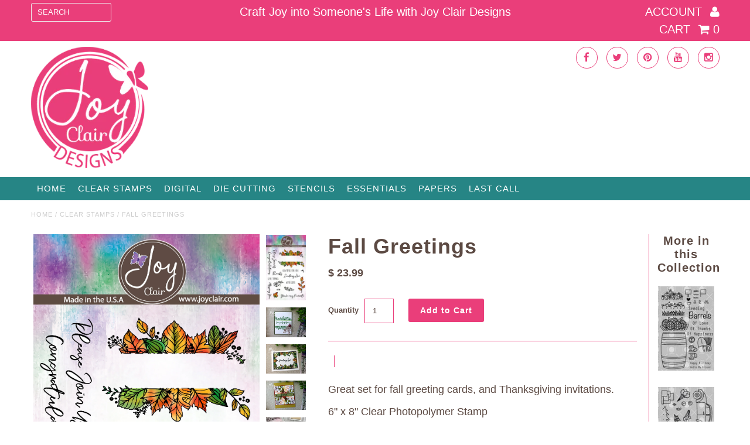

--- FILE ---
content_type: text/html; charset=utf-8
request_url: https://www.joyclair.com/collections/only-stamps/products/fall-greetings/?ref=14
body_size: 21693
content:
<!DOCTYPE html>
<!--[if lt IE 7 ]><html class="ie ie6" lang="en"> <![endif]-->
<!--[if IE 7 ]><html class="ie ie7" lang="en"> <![endif]-->
<!--[if IE 8 ]><html class="ie ie8" lang="en"> <![endif]-->
<!--[if (gte IE 9)|!(IE)]><!--><html lang="en"> <!--<![endif]-->
<head>
  
  <script src='//d1liekpayvooaz.cloudfront.net/apps/customizery/customizery.js?shop=joy-clair.myshopify.com'></script>

    
    
  
  
  
  <link href='//fonts.googleapis.com/css?family=Glegoo' rel='stylesheet' type='text/css'>
  

  
    
  
  
     

  
     

  
    

  
       

  
    
  
  
  
  
  
  
  
  
      

  
   
  
  
     
  
  
      

  <meta charset="utf-8" />

  <!-- Basic Page Needs
================================================== -->

  
 <!-- SEO Manager 6.2.0 -->
<meta name='seomanager' content='6.2' />
<title>Fall Greetings</title>
<meta name='description' content='Great set for fall greeting cards, and Thanksgiving invitations. 6&quot; x 8&quot; Clear Photopolymer Stamp Comes with free digital die download. (svg) Made in the USA Find Inspiration for this set here' /> 
<meta name="robots" content="index"> 
<meta name="robots" content="follow">
<script type="application/ld+json">
 {
 "@context": "https://schema.org",
 "@id": "https:\/\/www.joyclair.com\/products\/fall-greetings",
 "@type": "Product","sku": "02241-1","mpn": "02241-1","brand": {
 "@type": "Brand",
 "name": "Joy Clair"
 },
 "description": "\nGreat set for fall greeting cards, and Thanksgiving invitations.\n6\" x 8\" Clear Photopolymer Stamp\nComes with free digital die download. (svg)\nMade in the USA\nFind Inspiration for this set here",
 "url": "https:\/\/www.joyclair.com\/products\/fall-greetings",
 "name": "Fall Greetings","image": "https://www.joyclair.com/cdn/shop/products/fall-greetings.jpg?v=1567126317","offers": [{
 "@type": "Offer","availability": "https://schema.org/InStock",
 "priceCurrency": "USD",
 "price": "23.99",
 "priceValidUntil": "2027-01-23",
 "itemCondition": "https://schema.org/NewCondition",
 "url": "https:\/\/www.joyclair.com\/products\/fall-greetings\/products\/fall-greetings?variant=29407121604691",
 "image": "https://www.joyclair.com/cdn/shop/products/fall-greetings.jpg?v=1567126317",
 "mpn": "02241-1","sku": "02241-1","gtin12": "729812005408",
 
"seller": {
 "@type": "Organization",
 "name": "Joy Clair Designs"
 }
 }]}
 </script>
<!-- end: SEO Manager 6.2.0 -->
  
  <link rel="canonical" href="https://www.joyclair.com/products/fall-greetings" />

  <meta name="google-site-verification" content="nEdDgM18vO7qbKtaX0tYHA1-mDZ1Uxza9rN18CqxEPg" />

  <!-- CSS
================================================== -->

  <link href="//www.joyclair.com/cdn/shop/t/22/assets/stylesheet.css?v=83675901421359366171656384310" rel="stylesheet" type="text/css" media="all" />
  <link href="//www.joyclair.com/cdn/shop/t/22/assets/font-awesome.css?v=41792228249477712491550104874" rel="stylesheet" type="text/css" media="all" />
  <link href="//www.joyclair.com/cdn/shop/t/22/assets/flexslider.css?v=31523081511214474761656384310" rel="stylesheet" type="text/css" media="all" />
  <link href="//www.joyclair.com/cdn/shop/t/22/assets/queries.css?v=157403963440493924641605809804" rel="stylesheet" type="text/css" media="all" />
  <link href="//www.joyclair.com/cdn/shop/t/22/assets/jquery.fancybox.css?v=180982855364503130951674765950" rel="stylesheet" type="text/css" media="all" />
  <link href="//www.joyclair.com/cdn/shop/t/22/assets/jquery.fs.selecter.css?v=158034278247954282271550104881" rel="stylesheet" type="text/css" media="all" />
  <link href="//www.joyclair.com/cdn/shop/t/22/assets/custom.css?v=111603181540343972631578191308" rel="stylesheet" type="text/css" media="all" />

  <!--[if LTE IE 8]>
  <link href="//www.joyclair.com/cdn/shop/t/22/assets/gridlock.ie.css?v=133506513823680828761550104876" rel="stylesheet" type="text/css" media="all" />  
  <![endif]--> 
    <!--[if IE 7]>
  <link href="//www.joyclair.com/cdn/shop/t/22/assets/font-awesome-ie7.css?v=111952797986497000111550104873" rel="stylesheet" type="text/css" media="all" />
  <![endif]-->

  <!-- JS
================================================== -->


  <script type="text/javascript" src="//ajax.googleapis.com/ajax/libs/jquery/1.9.1/jquery.min.js"></script>

  <script src="//www.joyclair.com/cdn/shop/t/22/assets/theme.js?v=95652857466467046291606159809" type="text/javascript"></script> 
  <script src="//www.joyclair.com/cdn/shopifycloud/storefront/assets/themes_support/option_selection-b017cd28.js" type="text/javascript"></script>  
  <script src="//www.joyclair.com/cdn/shop/t/22/assets/handlebars.js?v=145461055731307658311550104876" type="text/javascript"></script>
  <script src="//www.joyclair.com/cdn/shop/t/22/assets/api.js?v=21623835374701226801550104868" type="text/javascript"></script>  
  <script src="//www.joyclair.com/cdn/shop/t/22/assets/jquery.flexslider.js?v=87967274170219106311550104880" type="text/javascript"></script>
  <script src="//www.joyclair.com/cdn/shop/t/22/assets/jquery.fs.selecter.min.js?v=120738907725164342901550104881" type="text/javascript"></script>
  <script src="//www.joyclair.com/cdn/shop/t/22/assets/jquery.fancybox.pack.js?v=98388074616830255951550104880" type="text/javascript"></script>
  <script src="//www.joyclair.com/cdn/shop/t/22/assets/jquery.easing.1.3.js?v=172541285191835633401550104879" type="text/javascript"></script>
  <script src="//www.joyclair.com/cdn/shop/t/22/assets/jquery.placeholder.js?v=23817066470502801731550104881" type="text/javascript"></script>
  <script src="//www.joyclair.com/cdn/shop/t/22/assets/jquery.zoom.js?v=133502941219315947591550104882" type="text/javascript"></script>
  <script src="//www.joyclair.com/cdn/shop/t/22/assets/jquery.cookie.js?v=61671871682430135081550104879" type="text/javascript"></script>
  <script src="//www.joyclair.com/cdn/shop/t/22/assets/jquery.fs.shifter.js?v=49917305197206640071550104881" type="text/javascript"></script>


  <script src="//www.joyclair.com/cdn/shop/t/22/assets/instafeed.js?v=84252669018188223871550104878" type="text/javascript"></script>

  <!--[if lt IE 9]>
<script src="//html5shim.googlecode.com/svn/trunk/html5.js"></script>
<![endif]-->

  <meta name="viewport" content="width=device-width, initial-scale=1, maximum-scale=1">

  <!-- Favicons
================================================== -->

  <link rel="shortcut icon" href="//www.joyclair.com/cdn/shop/t/22/assets/favicon.png?v=147497407773738596561578190420">

  

  <script>window.performance && window.performance.mark && window.performance.mark('shopify.content_for_header.start');</script><meta id="shopify-digital-wallet" name="shopify-digital-wallet" content="/9341904/digital_wallets/dialog">
<meta name="shopify-checkout-api-token" content="4bb52519a637749ceeeeebb85bfbbcf7">
<meta id="in-context-paypal-metadata" data-shop-id="9341904" data-venmo-supported="false" data-environment="production" data-locale="en_US" data-paypal-v4="true" data-currency="USD">
<link rel="alternate" type="application/json+oembed" href="https://www.joyclair.com/products/fall-greetings.oembed">
<script async="async" src="/checkouts/internal/preloads.js?locale=en-US"></script>
<link rel="preconnect" href="https://shop.app" crossorigin="anonymous">
<script async="async" src="https://shop.app/checkouts/internal/preloads.js?locale=en-US&shop_id=9341904" crossorigin="anonymous"></script>
<script id="apple-pay-shop-capabilities" type="application/json">{"shopId":9341904,"countryCode":"US","currencyCode":"USD","merchantCapabilities":["supports3DS"],"merchantId":"gid:\/\/shopify\/Shop\/9341904","merchantName":"Joy Clair Designs","requiredBillingContactFields":["postalAddress","email","phone"],"requiredShippingContactFields":["postalAddress","email","phone"],"shippingType":"shipping","supportedNetworks":["visa","masterCard","amex","discover","elo","jcb"],"total":{"type":"pending","label":"Joy Clair Designs","amount":"1.00"},"shopifyPaymentsEnabled":true,"supportsSubscriptions":true}</script>
<script id="shopify-features" type="application/json">{"accessToken":"4bb52519a637749ceeeeebb85bfbbcf7","betas":["rich-media-storefront-analytics"],"domain":"www.joyclair.com","predictiveSearch":true,"shopId":9341904,"locale":"en"}</script>
<script>var Shopify = Shopify || {};
Shopify.shop = "joy-clair.myshopify.com";
Shopify.locale = "en";
Shopify.currency = {"active":"USD","rate":"1.0"};
Shopify.country = "US";
Shopify.theme = {"name":"Fashionopolism - W\/ Wholesale Feb13","id":45776044115,"schema_name":null,"schema_version":null,"theme_store_id":null,"role":"main"};
Shopify.theme.handle = "null";
Shopify.theme.style = {"id":null,"handle":null};
Shopify.cdnHost = "www.joyclair.com/cdn";
Shopify.routes = Shopify.routes || {};
Shopify.routes.root = "/";</script>
<script type="module">!function(o){(o.Shopify=o.Shopify||{}).modules=!0}(window);</script>
<script>!function(o){function n(){var o=[];function n(){o.push(Array.prototype.slice.apply(arguments))}return n.q=o,n}var t=o.Shopify=o.Shopify||{};t.loadFeatures=n(),t.autoloadFeatures=n()}(window);</script>
<script>
  window.ShopifyPay = window.ShopifyPay || {};
  window.ShopifyPay.apiHost = "shop.app\/pay";
  window.ShopifyPay.redirectState = null;
</script>
<script id="shop-js-analytics" type="application/json">{"pageType":"product"}</script>
<script defer="defer" async type="module" src="//www.joyclair.com/cdn/shopifycloud/shop-js/modules/v2/client.init-shop-cart-sync_BT-GjEfc.en.esm.js"></script>
<script defer="defer" async type="module" src="//www.joyclair.com/cdn/shopifycloud/shop-js/modules/v2/chunk.common_D58fp_Oc.esm.js"></script>
<script defer="defer" async type="module" src="//www.joyclair.com/cdn/shopifycloud/shop-js/modules/v2/chunk.modal_xMitdFEc.esm.js"></script>
<script type="module">
  await import("//www.joyclair.com/cdn/shopifycloud/shop-js/modules/v2/client.init-shop-cart-sync_BT-GjEfc.en.esm.js");
await import("//www.joyclair.com/cdn/shopifycloud/shop-js/modules/v2/chunk.common_D58fp_Oc.esm.js");
await import("//www.joyclair.com/cdn/shopifycloud/shop-js/modules/v2/chunk.modal_xMitdFEc.esm.js");

  window.Shopify.SignInWithShop?.initShopCartSync?.({"fedCMEnabled":true,"windoidEnabled":true});

</script>
<script>
  window.Shopify = window.Shopify || {};
  if (!window.Shopify.featureAssets) window.Shopify.featureAssets = {};
  window.Shopify.featureAssets['shop-js'] = {"shop-cart-sync":["modules/v2/client.shop-cart-sync_DZOKe7Ll.en.esm.js","modules/v2/chunk.common_D58fp_Oc.esm.js","modules/v2/chunk.modal_xMitdFEc.esm.js"],"init-fed-cm":["modules/v2/client.init-fed-cm_B6oLuCjv.en.esm.js","modules/v2/chunk.common_D58fp_Oc.esm.js","modules/v2/chunk.modal_xMitdFEc.esm.js"],"shop-cash-offers":["modules/v2/client.shop-cash-offers_D2sdYoxE.en.esm.js","modules/v2/chunk.common_D58fp_Oc.esm.js","modules/v2/chunk.modal_xMitdFEc.esm.js"],"shop-login-button":["modules/v2/client.shop-login-button_QeVjl5Y3.en.esm.js","modules/v2/chunk.common_D58fp_Oc.esm.js","modules/v2/chunk.modal_xMitdFEc.esm.js"],"pay-button":["modules/v2/client.pay-button_DXTOsIq6.en.esm.js","modules/v2/chunk.common_D58fp_Oc.esm.js","modules/v2/chunk.modal_xMitdFEc.esm.js"],"shop-button":["modules/v2/client.shop-button_DQZHx9pm.en.esm.js","modules/v2/chunk.common_D58fp_Oc.esm.js","modules/v2/chunk.modal_xMitdFEc.esm.js"],"avatar":["modules/v2/client.avatar_BTnouDA3.en.esm.js"],"init-windoid":["modules/v2/client.init-windoid_CR1B-cfM.en.esm.js","modules/v2/chunk.common_D58fp_Oc.esm.js","modules/v2/chunk.modal_xMitdFEc.esm.js"],"init-shop-for-new-customer-accounts":["modules/v2/client.init-shop-for-new-customer-accounts_C_vY_xzh.en.esm.js","modules/v2/client.shop-login-button_QeVjl5Y3.en.esm.js","modules/v2/chunk.common_D58fp_Oc.esm.js","modules/v2/chunk.modal_xMitdFEc.esm.js"],"init-shop-email-lookup-coordinator":["modules/v2/client.init-shop-email-lookup-coordinator_BI7n9ZSv.en.esm.js","modules/v2/chunk.common_D58fp_Oc.esm.js","modules/v2/chunk.modal_xMitdFEc.esm.js"],"init-shop-cart-sync":["modules/v2/client.init-shop-cart-sync_BT-GjEfc.en.esm.js","modules/v2/chunk.common_D58fp_Oc.esm.js","modules/v2/chunk.modal_xMitdFEc.esm.js"],"shop-toast-manager":["modules/v2/client.shop-toast-manager_DiYdP3xc.en.esm.js","modules/v2/chunk.common_D58fp_Oc.esm.js","modules/v2/chunk.modal_xMitdFEc.esm.js"],"init-customer-accounts":["modules/v2/client.init-customer-accounts_D9ZNqS-Q.en.esm.js","modules/v2/client.shop-login-button_QeVjl5Y3.en.esm.js","modules/v2/chunk.common_D58fp_Oc.esm.js","modules/v2/chunk.modal_xMitdFEc.esm.js"],"init-customer-accounts-sign-up":["modules/v2/client.init-customer-accounts-sign-up_iGw4briv.en.esm.js","modules/v2/client.shop-login-button_QeVjl5Y3.en.esm.js","modules/v2/chunk.common_D58fp_Oc.esm.js","modules/v2/chunk.modal_xMitdFEc.esm.js"],"shop-follow-button":["modules/v2/client.shop-follow-button_CqMgW2wH.en.esm.js","modules/v2/chunk.common_D58fp_Oc.esm.js","modules/v2/chunk.modal_xMitdFEc.esm.js"],"checkout-modal":["modules/v2/client.checkout-modal_xHeaAweL.en.esm.js","modules/v2/chunk.common_D58fp_Oc.esm.js","modules/v2/chunk.modal_xMitdFEc.esm.js"],"shop-login":["modules/v2/client.shop-login_D91U-Q7h.en.esm.js","modules/v2/chunk.common_D58fp_Oc.esm.js","modules/v2/chunk.modal_xMitdFEc.esm.js"],"lead-capture":["modules/v2/client.lead-capture_BJmE1dJe.en.esm.js","modules/v2/chunk.common_D58fp_Oc.esm.js","modules/v2/chunk.modal_xMitdFEc.esm.js"],"payment-terms":["modules/v2/client.payment-terms_Ci9AEqFq.en.esm.js","modules/v2/chunk.common_D58fp_Oc.esm.js","modules/v2/chunk.modal_xMitdFEc.esm.js"]};
</script>
<script>(function() {
  var isLoaded = false;
  function asyncLoad() {
    if (isLoaded) return;
    isLoaded = true;
    var urls = ["\/\/www.powr.io\/powr.js?powr-token=joy-clair.myshopify.com\u0026external-type=shopify\u0026shop=joy-clair.myshopify.com","https:\/\/js.smile.io\/v1\/smile-shopify.js?shop=joy-clair.myshopify.com","\/\/cdn.shopify.com\/proxy\/10d0c6b4a3b7b47504337c8122cc52f4ac9ac91f0bdbc32d69b4d114d19326a5\/api.goaffpro.com\/loader.js?shop=joy-clair.myshopify.com\u0026sp-cache-control=cHVibGljLCBtYXgtYWdlPTkwMA","https:\/\/go.smartrmail.com\/scripts\/pop_up_v3_script_tag_live.js?shop=joy-clair.myshopify.com","https:\/\/cdn.hextom.com\/js\/freeshippingbar.js?shop=joy-clair.myshopify.com"];
    for (var i = 0; i < urls.length; i++) {
      var s = document.createElement('script');
      s.type = 'text/javascript';
      s.async = true;
      s.src = urls[i];
      var x = document.getElementsByTagName('script')[0];
      x.parentNode.insertBefore(s, x);
    }
  };
  if(window.attachEvent) {
    window.attachEvent('onload', asyncLoad);
  } else {
    window.addEventListener('load', asyncLoad, false);
  }
})();</script>
<script id="__st">var __st={"a":9341904,"offset":-18000,"reqid":"90bd4133-b8cd-4890-9055-93e2f575769b-1769169350","pageurl":"www.joyclair.com\/collections\/only-stamps\/products\/fall-greetings?ref=14","u":"6f3870510c5b","p":"product","rtyp":"product","rid":3929081053267};</script>
<script>window.ShopifyPaypalV4VisibilityTracking = true;</script>
<script id="captcha-bootstrap">!function(){'use strict';const t='contact',e='account',n='new_comment',o=[[t,t],['blogs',n],['comments',n],[t,'customer']],c=[[e,'customer_login'],[e,'guest_login'],[e,'recover_customer_password'],[e,'create_customer']],r=t=>t.map((([t,e])=>`form[action*='/${t}']:not([data-nocaptcha='true']) input[name='form_type'][value='${e}']`)).join(','),a=t=>()=>t?[...document.querySelectorAll(t)].map((t=>t.form)):[];function s(){const t=[...o],e=r(t);return a(e)}const i='password',u='form_key',d=['recaptcha-v3-token','g-recaptcha-response','h-captcha-response',i],f=()=>{try{return window.sessionStorage}catch{return}},m='__shopify_v',_=t=>t.elements[u];function p(t,e,n=!1){try{const o=window.sessionStorage,c=JSON.parse(o.getItem(e)),{data:r}=function(t){const{data:e,action:n}=t;return t[m]||n?{data:e,action:n}:{data:t,action:n}}(c);for(const[e,n]of Object.entries(r))t.elements[e]&&(t.elements[e].value=n);n&&o.removeItem(e)}catch(o){console.error('form repopulation failed',{error:o})}}const l='form_type',E='cptcha';function T(t){t.dataset[E]=!0}const w=window,h=w.document,L='Shopify',v='ce_forms',y='captcha';let A=!1;((t,e)=>{const n=(g='f06e6c50-85a8-45c8-87d0-21a2b65856fe',I='https://cdn.shopify.com/shopifycloud/storefront-forms-hcaptcha/ce_storefront_forms_captcha_hcaptcha.v1.5.2.iife.js',D={infoText:'Protected by hCaptcha',privacyText:'Privacy',termsText:'Terms'},(t,e,n)=>{const o=w[L][v],c=o.bindForm;if(c)return c(t,g,e,D).then(n);var r;o.q.push([[t,g,e,D],n]),r=I,A||(h.body.append(Object.assign(h.createElement('script'),{id:'captcha-provider',async:!0,src:r})),A=!0)});var g,I,D;w[L]=w[L]||{},w[L][v]=w[L][v]||{},w[L][v].q=[],w[L][y]=w[L][y]||{},w[L][y].protect=function(t,e){n(t,void 0,e),T(t)},Object.freeze(w[L][y]),function(t,e,n,w,h,L){const[v,y,A,g]=function(t,e,n){const i=e?o:[],u=t?c:[],d=[...i,...u],f=r(d),m=r(i),_=r(d.filter((([t,e])=>n.includes(e))));return[a(f),a(m),a(_),s()]}(w,h,L),I=t=>{const e=t.target;return e instanceof HTMLFormElement?e:e&&e.form},D=t=>v().includes(t);t.addEventListener('submit',(t=>{const e=I(t);if(!e)return;const n=D(e)&&!e.dataset.hcaptchaBound&&!e.dataset.recaptchaBound,o=_(e),c=g().includes(e)&&(!o||!o.value);(n||c)&&t.preventDefault(),c&&!n&&(function(t){try{if(!f())return;!function(t){const e=f();if(!e)return;const n=_(t);if(!n)return;const o=n.value;o&&e.removeItem(o)}(t);const e=Array.from(Array(32),(()=>Math.random().toString(36)[2])).join('');!function(t,e){_(t)||t.append(Object.assign(document.createElement('input'),{type:'hidden',name:u})),t.elements[u].value=e}(t,e),function(t,e){const n=f();if(!n)return;const o=[...t.querySelectorAll(`input[type='${i}']`)].map((({name:t})=>t)),c=[...d,...o],r={};for(const[a,s]of new FormData(t).entries())c.includes(a)||(r[a]=s);n.setItem(e,JSON.stringify({[m]:1,action:t.action,data:r}))}(t,e)}catch(e){console.error('failed to persist form',e)}}(e),e.submit())}));const S=(t,e)=>{t&&!t.dataset[E]&&(n(t,e.some((e=>e===t))),T(t))};for(const o of['focusin','change'])t.addEventListener(o,(t=>{const e=I(t);D(e)&&S(e,y())}));const B=e.get('form_key'),M=e.get(l),P=B&&M;t.addEventListener('DOMContentLoaded',(()=>{const t=y();if(P)for(const e of t)e.elements[l].value===M&&p(e,B);[...new Set([...A(),...v().filter((t=>'true'===t.dataset.shopifyCaptcha))])].forEach((e=>S(e,t)))}))}(h,new URLSearchParams(w.location.search),n,t,e,['guest_login'])})(!0,!0)}();</script>
<script integrity="sha256-4kQ18oKyAcykRKYeNunJcIwy7WH5gtpwJnB7kiuLZ1E=" data-source-attribution="shopify.loadfeatures" defer="defer" src="//www.joyclair.com/cdn/shopifycloud/storefront/assets/storefront/load_feature-a0a9edcb.js" crossorigin="anonymous"></script>
<script crossorigin="anonymous" defer="defer" src="//www.joyclair.com/cdn/shopifycloud/storefront/assets/shopify_pay/storefront-65b4c6d7.js?v=20250812"></script>
<script data-source-attribution="shopify.dynamic_checkout.dynamic.init">var Shopify=Shopify||{};Shopify.PaymentButton=Shopify.PaymentButton||{isStorefrontPortableWallets:!0,init:function(){window.Shopify.PaymentButton.init=function(){};var t=document.createElement("script");t.src="https://www.joyclair.com/cdn/shopifycloud/portable-wallets/latest/portable-wallets.en.js",t.type="module",document.head.appendChild(t)}};
</script>
<script data-source-attribution="shopify.dynamic_checkout.buyer_consent">
  function portableWalletsHideBuyerConsent(e){var t=document.getElementById("shopify-buyer-consent"),n=document.getElementById("shopify-subscription-policy-button");t&&n&&(t.classList.add("hidden"),t.setAttribute("aria-hidden","true"),n.removeEventListener("click",e))}function portableWalletsShowBuyerConsent(e){var t=document.getElementById("shopify-buyer-consent"),n=document.getElementById("shopify-subscription-policy-button");t&&n&&(t.classList.remove("hidden"),t.removeAttribute("aria-hidden"),n.addEventListener("click",e))}window.Shopify?.PaymentButton&&(window.Shopify.PaymentButton.hideBuyerConsent=portableWalletsHideBuyerConsent,window.Shopify.PaymentButton.showBuyerConsent=portableWalletsShowBuyerConsent);
</script>
<script data-source-attribution="shopify.dynamic_checkout.cart.bootstrap">document.addEventListener("DOMContentLoaded",(function(){function t(){return document.querySelector("shopify-accelerated-checkout-cart, shopify-accelerated-checkout")}if(t())Shopify.PaymentButton.init();else{new MutationObserver((function(e,n){t()&&(Shopify.PaymentButton.init(),n.disconnect())})).observe(document.body,{childList:!0,subtree:!0})}}));
</script>
<link id="shopify-accelerated-checkout-styles" rel="stylesheet" media="screen" href="https://www.joyclair.com/cdn/shopifycloud/portable-wallets/latest/accelerated-checkout-backwards-compat.css" crossorigin="anonymous">
<style id="shopify-accelerated-checkout-cart">
        #shopify-buyer-consent {
  margin-top: 1em;
  display: inline-block;
  width: 100%;
}

#shopify-buyer-consent.hidden {
  display: none;
}

#shopify-subscription-policy-button {
  background: none;
  border: none;
  padding: 0;
  text-decoration: underline;
  font-size: inherit;
  cursor: pointer;
}

#shopify-subscription-policy-button::before {
  box-shadow: none;
}

      </style>

<script>window.performance && window.performance.mark && window.performance.mark('shopify.content_for_header.end');</script>


  <script type="text/javascript">

    $(window).load(function() {  
      $('.prod-container').matchHeight();

    });
  </script>   

    
<meta property="og:image" content="https://cdn.shopify.com/s/files/1/0934/1904/products/fall-greetings.jpg?v=1567126317" />
<meta property="og:image:secure_url" content="https://cdn.shopify.com/s/files/1/0934/1904/products/fall-greetings.jpg?v=1567126317" />
<meta property="og:image:width" content="1950" />
<meta property="og:image:height" content="3250" />
<link href="https://monorail-edge.shopifysvc.com" rel="dns-prefetch">
<script>(function(){if ("sendBeacon" in navigator && "performance" in window) {try {var session_token_from_headers = performance.getEntriesByType('navigation')[0].serverTiming.find(x => x.name == '_s').description;} catch {var session_token_from_headers = undefined;}var session_cookie_matches = document.cookie.match(/_shopify_s=([^;]*)/);var session_token_from_cookie = session_cookie_matches && session_cookie_matches.length === 2 ? session_cookie_matches[1] : "";var session_token = session_token_from_headers || session_token_from_cookie || "";function handle_abandonment_event(e) {var entries = performance.getEntries().filter(function(entry) {return /monorail-edge.shopifysvc.com/.test(entry.name);});if (!window.abandonment_tracked && entries.length === 0) {window.abandonment_tracked = true;var currentMs = Date.now();var navigation_start = performance.timing.navigationStart;var payload = {shop_id: 9341904,url: window.location.href,navigation_start,duration: currentMs - navigation_start,session_token,page_type: "product"};window.navigator.sendBeacon("https://monorail-edge.shopifysvc.com/v1/produce", JSON.stringify({schema_id: "online_store_buyer_site_abandonment/1.1",payload: payload,metadata: {event_created_at_ms: currentMs,event_sent_at_ms: currentMs}}));}}window.addEventListener('pagehide', handle_abandonment_event);}}());</script>
<script id="web-pixels-manager-setup">(function e(e,d,r,n,o){if(void 0===o&&(o={}),!Boolean(null===(a=null===(i=window.Shopify)||void 0===i?void 0:i.analytics)||void 0===a?void 0:a.replayQueue)){var i,a;window.Shopify=window.Shopify||{};var t=window.Shopify;t.analytics=t.analytics||{};var s=t.analytics;s.replayQueue=[],s.publish=function(e,d,r){return s.replayQueue.push([e,d,r]),!0};try{self.performance.mark("wpm:start")}catch(e){}var l=function(){var e={modern:/Edge?\/(1{2}[4-9]|1[2-9]\d|[2-9]\d{2}|\d{4,})\.\d+(\.\d+|)|Firefox\/(1{2}[4-9]|1[2-9]\d|[2-9]\d{2}|\d{4,})\.\d+(\.\d+|)|Chrom(ium|e)\/(9{2}|\d{3,})\.\d+(\.\d+|)|(Maci|X1{2}).+ Version\/(15\.\d+|(1[6-9]|[2-9]\d|\d{3,})\.\d+)([,.]\d+|)( \(\w+\)|)( Mobile\/\w+|) Safari\/|Chrome.+OPR\/(9{2}|\d{3,})\.\d+\.\d+|(CPU[ +]OS|iPhone[ +]OS|CPU[ +]iPhone|CPU IPhone OS|CPU iPad OS)[ +]+(15[._]\d+|(1[6-9]|[2-9]\d|\d{3,})[._]\d+)([._]\d+|)|Android:?[ /-](13[3-9]|1[4-9]\d|[2-9]\d{2}|\d{4,})(\.\d+|)(\.\d+|)|Android.+Firefox\/(13[5-9]|1[4-9]\d|[2-9]\d{2}|\d{4,})\.\d+(\.\d+|)|Android.+Chrom(ium|e)\/(13[3-9]|1[4-9]\d|[2-9]\d{2}|\d{4,})\.\d+(\.\d+|)|SamsungBrowser\/([2-9]\d|\d{3,})\.\d+/,legacy:/Edge?\/(1[6-9]|[2-9]\d|\d{3,})\.\d+(\.\d+|)|Firefox\/(5[4-9]|[6-9]\d|\d{3,})\.\d+(\.\d+|)|Chrom(ium|e)\/(5[1-9]|[6-9]\d|\d{3,})\.\d+(\.\d+|)([\d.]+$|.*Safari\/(?![\d.]+ Edge\/[\d.]+$))|(Maci|X1{2}).+ Version\/(10\.\d+|(1[1-9]|[2-9]\d|\d{3,})\.\d+)([,.]\d+|)( \(\w+\)|)( Mobile\/\w+|) Safari\/|Chrome.+OPR\/(3[89]|[4-9]\d|\d{3,})\.\d+\.\d+|(CPU[ +]OS|iPhone[ +]OS|CPU[ +]iPhone|CPU IPhone OS|CPU iPad OS)[ +]+(10[._]\d+|(1[1-9]|[2-9]\d|\d{3,})[._]\d+)([._]\d+|)|Android:?[ /-](13[3-9]|1[4-9]\d|[2-9]\d{2}|\d{4,})(\.\d+|)(\.\d+|)|Mobile Safari.+OPR\/([89]\d|\d{3,})\.\d+\.\d+|Android.+Firefox\/(13[5-9]|1[4-9]\d|[2-9]\d{2}|\d{4,})\.\d+(\.\d+|)|Android.+Chrom(ium|e)\/(13[3-9]|1[4-9]\d|[2-9]\d{2}|\d{4,})\.\d+(\.\d+|)|Android.+(UC? ?Browser|UCWEB|U3)[ /]?(15\.([5-9]|\d{2,})|(1[6-9]|[2-9]\d|\d{3,})\.\d+)\.\d+|SamsungBrowser\/(5\.\d+|([6-9]|\d{2,})\.\d+)|Android.+MQ{2}Browser\/(14(\.(9|\d{2,})|)|(1[5-9]|[2-9]\d|\d{3,})(\.\d+|))(\.\d+|)|K[Aa][Ii]OS\/(3\.\d+|([4-9]|\d{2,})\.\d+)(\.\d+|)/},d=e.modern,r=e.legacy,n=navigator.userAgent;return n.match(d)?"modern":n.match(r)?"legacy":"unknown"}(),u="modern"===l?"modern":"legacy",c=(null!=n?n:{modern:"",legacy:""})[u],f=function(e){return[e.baseUrl,"/wpm","/b",e.hashVersion,"modern"===e.buildTarget?"m":"l",".js"].join("")}({baseUrl:d,hashVersion:r,buildTarget:u}),m=function(e){var d=e.version,r=e.bundleTarget,n=e.surface,o=e.pageUrl,i=e.monorailEndpoint;return{emit:function(e){var a=e.status,t=e.errorMsg,s=(new Date).getTime(),l=JSON.stringify({metadata:{event_sent_at_ms:s},events:[{schema_id:"web_pixels_manager_load/3.1",payload:{version:d,bundle_target:r,page_url:o,status:a,surface:n,error_msg:t},metadata:{event_created_at_ms:s}}]});if(!i)return console&&console.warn&&console.warn("[Web Pixels Manager] No Monorail endpoint provided, skipping logging."),!1;try{return self.navigator.sendBeacon.bind(self.navigator)(i,l)}catch(e){}var u=new XMLHttpRequest;try{return u.open("POST",i,!0),u.setRequestHeader("Content-Type","text/plain"),u.send(l),!0}catch(e){return console&&console.warn&&console.warn("[Web Pixels Manager] Got an unhandled error while logging to Monorail."),!1}}}}({version:r,bundleTarget:l,surface:e.surface,pageUrl:self.location.href,monorailEndpoint:e.monorailEndpoint});try{o.browserTarget=l,function(e){var d=e.src,r=e.async,n=void 0===r||r,o=e.onload,i=e.onerror,a=e.sri,t=e.scriptDataAttributes,s=void 0===t?{}:t,l=document.createElement("script"),u=document.querySelector("head"),c=document.querySelector("body");if(l.async=n,l.src=d,a&&(l.integrity=a,l.crossOrigin="anonymous"),s)for(var f in s)if(Object.prototype.hasOwnProperty.call(s,f))try{l.dataset[f]=s[f]}catch(e){}if(o&&l.addEventListener("load",o),i&&l.addEventListener("error",i),u)u.appendChild(l);else{if(!c)throw new Error("Did not find a head or body element to append the script");c.appendChild(l)}}({src:f,async:!0,onload:function(){if(!function(){var e,d;return Boolean(null===(d=null===(e=window.Shopify)||void 0===e?void 0:e.analytics)||void 0===d?void 0:d.initialized)}()){var d=window.webPixelsManager.init(e)||void 0;if(d){var r=window.Shopify.analytics;r.replayQueue.forEach((function(e){var r=e[0],n=e[1],o=e[2];d.publishCustomEvent(r,n,o)})),r.replayQueue=[],r.publish=d.publishCustomEvent,r.visitor=d.visitor,r.initialized=!0}}},onerror:function(){return m.emit({status:"failed",errorMsg:"".concat(f," has failed to load")})},sri:function(e){var d=/^sha384-[A-Za-z0-9+/=]+$/;return"string"==typeof e&&d.test(e)}(c)?c:"",scriptDataAttributes:o}),m.emit({status:"loading"})}catch(e){m.emit({status:"failed",errorMsg:(null==e?void 0:e.message)||"Unknown error"})}}})({shopId: 9341904,storefrontBaseUrl: "https://www.joyclair.com",extensionsBaseUrl: "https://extensions.shopifycdn.com/cdn/shopifycloud/web-pixels-manager",monorailEndpoint: "https://monorail-edge.shopifysvc.com/unstable/produce_batch",surface: "storefront-renderer",enabledBetaFlags: ["2dca8a86"],webPixelsConfigList: [{"id":"842891347","configuration":"{\"shop\":\"joy-clair.myshopify.com\",\"cookie_duration\":\"604800\"}","eventPayloadVersion":"v1","runtimeContext":"STRICT","scriptVersion":"a2e7513c3708f34b1f617d7ce88f9697","type":"APP","apiClientId":2744533,"privacyPurposes":["ANALYTICS","MARKETING"],"dataSharingAdjustments":{"protectedCustomerApprovalScopes":["read_customer_address","read_customer_email","read_customer_name","read_customer_personal_data","read_customer_phone"]}},{"id":"403734611","configuration":"{\"config\":\"{\\\"pixel_id\\\":\\\"G-JZ728G4FJP\\\",\\\"gtag_events\\\":[{\\\"type\\\":\\\"purchase\\\",\\\"action_label\\\":\\\"G-JZ728G4FJP\\\"},{\\\"type\\\":\\\"page_view\\\",\\\"action_label\\\":\\\"G-JZ728G4FJP\\\"},{\\\"type\\\":\\\"view_item\\\",\\\"action_label\\\":\\\"G-JZ728G4FJP\\\"},{\\\"type\\\":\\\"search\\\",\\\"action_label\\\":\\\"G-JZ728G4FJP\\\"},{\\\"type\\\":\\\"add_to_cart\\\",\\\"action_label\\\":\\\"G-JZ728G4FJP\\\"},{\\\"type\\\":\\\"begin_checkout\\\",\\\"action_label\\\":\\\"G-JZ728G4FJP\\\"},{\\\"type\\\":\\\"add_payment_info\\\",\\\"action_label\\\":\\\"G-JZ728G4FJP\\\"}],\\\"enable_monitoring_mode\\\":false}\"}","eventPayloadVersion":"v1","runtimeContext":"OPEN","scriptVersion":"b2a88bafab3e21179ed38636efcd8a93","type":"APP","apiClientId":1780363,"privacyPurposes":[],"dataSharingAdjustments":{"protectedCustomerApprovalScopes":["read_customer_address","read_customer_email","read_customer_name","read_customer_personal_data","read_customer_phone"]}},{"id":"106627155","configuration":"{\"pixel_id\":\"243395904034922\",\"pixel_type\":\"facebook_pixel\",\"metaapp_system_user_token\":\"-\"}","eventPayloadVersion":"v1","runtimeContext":"OPEN","scriptVersion":"ca16bc87fe92b6042fbaa3acc2fbdaa6","type":"APP","apiClientId":2329312,"privacyPurposes":["ANALYTICS","MARKETING","SALE_OF_DATA"],"dataSharingAdjustments":{"protectedCustomerApprovalScopes":["read_customer_address","read_customer_email","read_customer_name","read_customer_personal_data","read_customer_phone"]}},{"id":"88571987","configuration":"{\"tagID\":\"2612347038377\"}","eventPayloadVersion":"v1","runtimeContext":"STRICT","scriptVersion":"18031546ee651571ed29edbe71a3550b","type":"APP","apiClientId":3009811,"privacyPurposes":["ANALYTICS","MARKETING","SALE_OF_DATA"],"dataSharingAdjustments":{"protectedCustomerApprovalScopes":["read_customer_address","read_customer_email","read_customer_name","read_customer_personal_data","read_customer_phone"]}},{"id":"95879251","eventPayloadVersion":"v1","runtimeContext":"LAX","scriptVersion":"1","type":"CUSTOM","privacyPurposes":["ANALYTICS"],"name":"Google Analytics tag (migrated)"},{"id":"shopify-app-pixel","configuration":"{}","eventPayloadVersion":"v1","runtimeContext":"STRICT","scriptVersion":"0450","apiClientId":"shopify-pixel","type":"APP","privacyPurposes":["ANALYTICS","MARKETING"]},{"id":"shopify-custom-pixel","eventPayloadVersion":"v1","runtimeContext":"LAX","scriptVersion":"0450","apiClientId":"shopify-pixel","type":"CUSTOM","privacyPurposes":["ANALYTICS","MARKETING"]}],isMerchantRequest: false,initData: {"shop":{"name":"Joy Clair Designs","paymentSettings":{"currencyCode":"USD"},"myshopifyDomain":"joy-clair.myshopify.com","countryCode":"US","storefrontUrl":"https:\/\/www.joyclair.com"},"customer":null,"cart":null,"checkout":null,"productVariants":[{"price":{"amount":23.99,"currencyCode":"USD"},"product":{"title":"Fall Greetings","vendor":"Joy Clair","id":"3929081053267","untranslatedTitle":"Fall Greetings","url":"\/products\/fall-greetings","type":"Clear Stamps"},"id":"29407121604691","image":{"src":"\/\/www.joyclair.com\/cdn\/shop\/products\/fall-greetings.jpg?v=1567126317"},"sku":"02241-1","title":"Default Title","untranslatedTitle":"Default Title"}],"purchasingCompany":null},},"https://www.joyclair.com/cdn","fcfee988w5aeb613cpc8e4bc33m6693e112",{"modern":"","legacy":""},{"shopId":"9341904","storefrontBaseUrl":"https:\/\/www.joyclair.com","extensionBaseUrl":"https:\/\/extensions.shopifycdn.com\/cdn\/shopifycloud\/web-pixels-manager","surface":"storefront-renderer","enabledBetaFlags":"[\"2dca8a86\"]","isMerchantRequest":"false","hashVersion":"fcfee988w5aeb613cpc8e4bc33m6693e112","publish":"custom","events":"[[\"page_viewed\",{}],[\"product_viewed\",{\"productVariant\":{\"price\":{\"amount\":23.99,\"currencyCode\":\"USD\"},\"product\":{\"title\":\"Fall Greetings\",\"vendor\":\"Joy Clair\",\"id\":\"3929081053267\",\"untranslatedTitle\":\"Fall Greetings\",\"url\":\"\/products\/fall-greetings\",\"type\":\"Clear Stamps\"},\"id\":\"29407121604691\",\"image\":{\"src\":\"\/\/www.joyclair.com\/cdn\/shop\/products\/fall-greetings.jpg?v=1567126317\"},\"sku\":\"02241-1\",\"title\":\"Default Title\",\"untranslatedTitle\":\"Default Title\"}}]]"});</script><script>
  window.ShopifyAnalytics = window.ShopifyAnalytics || {};
  window.ShopifyAnalytics.meta = window.ShopifyAnalytics.meta || {};
  window.ShopifyAnalytics.meta.currency = 'USD';
  var meta = {"product":{"id":3929081053267,"gid":"gid:\/\/shopify\/Product\/3929081053267","vendor":"Joy Clair","type":"Clear Stamps","handle":"fall-greetings","variants":[{"id":29407121604691,"price":2399,"name":"Fall Greetings","public_title":null,"sku":"02241-1"}],"remote":false},"page":{"pageType":"product","resourceType":"product","resourceId":3929081053267,"requestId":"90bd4133-b8cd-4890-9055-93e2f575769b-1769169350"}};
  for (var attr in meta) {
    window.ShopifyAnalytics.meta[attr] = meta[attr];
  }
</script>
<script class="analytics">
  (function () {
    var customDocumentWrite = function(content) {
      var jquery = null;

      if (window.jQuery) {
        jquery = window.jQuery;
      } else if (window.Checkout && window.Checkout.$) {
        jquery = window.Checkout.$;
      }

      if (jquery) {
        jquery('body').append(content);
      }
    };

    var hasLoggedConversion = function(token) {
      if (token) {
        return document.cookie.indexOf('loggedConversion=' + token) !== -1;
      }
      return false;
    }

    var setCookieIfConversion = function(token) {
      if (token) {
        var twoMonthsFromNow = new Date(Date.now());
        twoMonthsFromNow.setMonth(twoMonthsFromNow.getMonth() + 2);

        document.cookie = 'loggedConversion=' + token + '; expires=' + twoMonthsFromNow;
      }
    }

    var trekkie = window.ShopifyAnalytics.lib = window.trekkie = window.trekkie || [];
    if (trekkie.integrations) {
      return;
    }
    trekkie.methods = [
      'identify',
      'page',
      'ready',
      'track',
      'trackForm',
      'trackLink'
    ];
    trekkie.factory = function(method) {
      return function() {
        var args = Array.prototype.slice.call(arguments);
        args.unshift(method);
        trekkie.push(args);
        return trekkie;
      };
    };
    for (var i = 0; i < trekkie.methods.length; i++) {
      var key = trekkie.methods[i];
      trekkie[key] = trekkie.factory(key);
    }
    trekkie.load = function(config) {
      trekkie.config = config || {};
      trekkie.config.initialDocumentCookie = document.cookie;
      var first = document.getElementsByTagName('script')[0];
      var script = document.createElement('script');
      script.type = 'text/javascript';
      script.onerror = function(e) {
        var scriptFallback = document.createElement('script');
        scriptFallback.type = 'text/javascript';
        scriptFallback.onerror = function(error) {
                var Monorail = {
      produce: function produce(monorailDomain, schemaId, payload) {
        var currentMs = new Date().getTime();
        var event = {
          schema_id: schemaId,
          payload: payload,
          metadata: {
            event_created_at_ms: currentMs,
            event_sent_at_ms: currentMs
          }
        };
        return Monorail.sendRequest("https://" + monorailDomain + "/v1/produce", JSON.stringify(event));
      },
      sendRequest: function sendRequest(endpointUrl, payload) {
        // Try the sendBeacon API
        if (window && window.navigator && typeof window.navigator.sendBeacon === 'function' && typeof window.Blob === 'function' && !Monorail.isIos12()) {
          var blobData = new window.Blob([payload], {
            type: 'text/plain'
          });

          if (window.navigator.sendBeacon(endpointUrl, blobData)) {
            return true;
          } // sendBeacon was not successful

        } // XHR beacon

        var xhr = new XMLHttpRequest();

        try {
          xhr.open('POST', endpointUrl);
          xhr.setRequestHeader('Content-Type', 'text/plain');
          xhr.send(payload);
        } catch (e) {
          console.log(e);
        }

        return false;
      },
      isIos12: function isIos12() {
        return window.navigator.userAgent.lastIndexOf('iPhone; CPU iPhone OS 12_') !== -1 || window.navigator.userAgent.lastIndexOf('iPad; CPU OS 12_') !== -1;
      }
    };
    Monorail.produce('monorail-edge.shopifysvc.com',
      'trekkie_storefront_load_errors/1.1',
      {shop_id: 9341904,
      theme_id: 45776044115,
      app_name: "storefront",
      context_url: window.location.href,
      source_url: "//www.joyclair.com/cdn/s/trekkie.storefront.8d95595f799fbf7e1d32231b9a28fd43b70c67d3.min.js"});

        };
        scriptFallback.async = true;
        scriptFallback.src = '//www.joyclair.com/cdn/s/trekkie.storefront.8d95595f799fbf7e1d32231b9a28fd43b70c67d3.min.js';
        first.parentNode.insertBefore(scriptFallback, first);
      };
      script.async = true;
      script.src = '//www.joyclair.com/cdn/s/trekkie.storefront.8d95595f799fbf7e1d32231b9a28fd43b70c67d3.min.js';
      first.parentNode.insertBefore(script, first);
    };
    trekkie.load(
      {"Trekkie":{"appName":"storefront","development":false,"defaultAttributes":{"shopId":9341904,"isMerchantRequest":null,"themeId":45776044115,"themeCityHash":"4087912860462690999","contentLanguage":"en","currency":"USD","eventMetadataId":"3ec4f8e7-4c60-4a14-878e-75b4bda1aecf"},"isServerSideCookieWritingEnabled":true,"monorailRegion":"shop_domain","enabledBetaFlags":["65f19447"]},"Session Attribution":{},"S2S":{"facebookCapiEnabled":false,"source":"trekkie-storefront-renderer","apiClientId":580111}}
    );

    var loaded = false;
    trekkie.ready(function() {
      if (loaded) return;
      loaded = true;

      window.ShopifyAnalytics.lib = window.trekkie;

      var originalDocumentWrite = document.write;
      document.write = customDocumentWrite;
      try { window.ShopifyAnalytics.merchantGoogleAnalytics.call(this); } catch(error) {};
      document.write = originalDocumentWrite;

      window.ShopifyAnalytics.lib.page(null,{"pageType":"product","resourceType":"product","resourceId":3929081053267,"requestId":"90bd4133-b8cd-4890-9055-93e2f575769b-1769169350","shopifyEmitted":true});

      var match = window.location.pathname.match(/checkouts\/(.+)\/(thank_you|post_purchase)/)
      var token = match? match[1]: undefined;
      if (!hasLoggedConversion(token)) {
        setCookieIfConversion(token);
        window.ShopifyAnalytics.lib.track("Viewed Product",{"currency":"USD","variantId":29407121604691,"productId":3929081053267,"productGid":"gid:\/\/shopify\/Product\/3929081053267","name":"Fall Greetings","price":"23.99","sku":"02241-1","brand":"Joy Clair","variant":null,"category":"Clear Stamps","nonInteraction":true,"remote":false},undefined,undefined,{"shopifyEmitted":true});
      window.ShopifyAnalytics.lib.track("monorail:\/\/trekkie_storefront_viewed_product\/1.1",{"currency":"USD","variantId":29407121604691,"productId":3929081053267,"productGid":"gid:\/\/shopify\/Product\/3929081053267","name":"Fall Greetings","price":"23.99","sku":"02241-1","brand":"Joy Clair","variant":null,"category":"Clear Stamps","nonInteraction":true,"remote":false,"referer":"https:\/\/www.joyclair.com\/collections\/only-stamps\/products\/fall-greetings?ref=14"});
      }
    });


        var eventsListenerScript = document.createElement('script');
        eventsListenerScript.async = true;
        eventsListenerScript.src = "//www.joyclair.com/cdn/shopifycloud/storefront/assets/shop_events_listener-3da45d37.js";
        document.getElementsByTagName('head')[0].appendChild(eventsListenerScript);

})();</script>
  <script>
  if (!window.ga || (window.ga && typeof window.ga !== 'function')) {
    window.ga = function ga() {
      (window.ga.q = window.ga.q || []).push(arguments);
      if (window.Shopify && window.Shopify.analytics && typeof window.Shopify.analytics.publish === 'function') {
        window.Shopify.analytics.publish("ga_stub_called", {}, {sendTo: "google_osp_migration"});
      }
      console.error("Shopify's Google Analytics stub called with:", Array.from(arguments), "\nSee https://help.shopify.com/manual/promoting-marketing/pixels/pixel-migration#google for more information.");
    };
    if (window.Shopify && window.Shopify.analytics && typeof window.Shopify.analytics.publish === 'function') {
      window.Shopify.analytics.publish("ga_stub_initialized", {}, {sendTo: "google_osp_migration"});
    }
  }
</script>
<script
  defer
  src="https://www.joyclair.com/cdn/shopifycloud/perf-kit/shopify-perf-kit-3.0.4.min.js"
  data-application="storefront-renderer"
  data-shop-id="9341904"
  data-render-region="gcp-us-central1"
  data-page-type="product"
  data-theme-instance-id="45776044115"
  data-theme-name=""
  data-theme-version=""
  data-monorail-region="shop_domain"
  data-resource-timing-sampling-rate="10"
  data-shs="true"
  data-shs-beacon="true"
  data-shs-export-with-fetch="true"
  data-shs-logs-sample-rate="1"
  data-shs-beacon-endpoint="https://www.joyclair.com/api/collect"
></script>
</head>

<body class="gridlock shifter product">

            
              <!-- "snippets/socialshopwave-helper.liquid" was not rendered, the associated app was uninstalled -->
            

  <div id="mobile-only">
    <div class="row">
      <ul id="mobile-menu" class="mobile-3">
        <li><a href="/"><i class="fa fa-home"></i></a></li>
        
        <li>
                             
          <a href="/account/login"><i class="fa fa-user"></i></a>
          
        </li>
        
                
        <li><a href="/cart"><i class="fa fa-shopping-cart"></i> <span class="item_count">0</span></a></li>
        <li class="shifter-handle"></li>
      </ul>
    </div>
  </div>

  <div class="shifter-page">    
    <div class="page-wrap">
      <header>
        <div id="top-bar">
          <div class="row">
            <div class="desktop-3 tablet-2 mobile-half">
              <form action="/search" method="get">
                <input type="text" name="q" id="q" placeholder="SEARCH" />
              </form>           
            </div>

            <div class="desktop-6 tablet-2 mobile-half">
              Craft Joy into Someone's Life with Joy Clair Designs
            </div>

            <ul id="cart" class="desktop-3 tablet-2 mobile-3">            
              
              <li>
                                   
                <a href="/account/login">ACCOUNT  <i class="fa fa-user"></i></a>
                
              </li>
              
              
              <li class="cart-overview"><a href="/cart">CART <i class="fa fa-shopping-cart"></i> <span class="item_count">0</span></a>
               
                 
                  <div id="crt">
                    

                    
                  </div>
                
                
              </li>
            </ul> 
          </div>

        </div>

        <div class="clear"></div>

        <div id="identity" class="row">        
          <div id="logo" class="desktop-7 tablet-9 mobile-3">       
            
            <a href="/"><img src="//www.joyclair.com/cdn/shop/t/22/assets/logo.png?v=165260047454610813041578190420" alt="Joy Clair Designs" style="border: 0;"/></a>
                       
          </div>  


          <ul id="social-links" class="desktop-4 mobile-3">
            <li><a href="https://www.facebook.com/joyclairstamps" target="_blank"><i class="fa fa-facebook"></i></a></li>
            <li><a href="//www.twitter.com/JoyClairStamps" target="_blank"><i class="fa fa-twitter"></i></a></li>
            <li><a href="https://www.pinterest.com/joyclair/" target="_blank"><i class="fa fa-pinterest"></i></a></li>
            
            <li><a href="https://www.youtube.com/channel/UCP9udZJOTL1h69fnoVdIJBA/videos" target="_blank"><i class="fa fa-youtube"></i></a></li>
            
            <li><a href="//instagram.com/joyclairstamps/" target="_blank"><i class="fa fa-instagram"></i></a></li>
          </ul>                

        </div>

      </header>

      <nav id="nav" role="navigation">
        <div id="navigation" class="row">      

          <ul id="nav" class="desktop-12 mobile-3">
            
                        
            
            
            <li><a href="/" title="">Home</a></li>
            
            
                        
            
            
            <li><a href="/collections/only-stamps" title="">CLEAR STAMPS</a></li>
            
            
                        
            
            
            <li><a href="/collections/digital-stamps" title="">Digital</a></li>
            
            
                        
            
            
            <li><a href="/collections/die-cutting" title="">Die Cutting</a></li>
            
            
                        
            
            
            <li><a href="/collections/stencils" title="">Stencils</a></li>
            
            
                        
            
            
            <li><a href="/collections/crafty-essentials" title="">Essentials</a></li>
            
            
                        
            
            
            <li><a href="/collections/papers" title="">Papers</a></li>
            
            
                        
            
            
            <li><a href="/collections/last-call" title="">Last Call</a></li>
            
            
          </ul> 
        </div> 

      </nav>	        

      <div class="row">
                
      </div>

      <div class="clear"></div>


      	
      <div id="content" class="row">	
        
        
          <div id="breadcrumb" class="desktop-12">
    <a href="/" class="homepage-link" title="Home">Home</a>
    
                
    <span class="separator"> / </span> 
    
    
    <a href="/collections/only-stamps" title="">CLEAR STAMPS</a>
    
    
    <span class="separator"> / </span>
    <span class="page-title">Fall Greetings</span>
    
  </div>
<div class="clear"></div>
	
        	
        
        <div itemscope itemtype="http://schema.org/Product" id="product-3929081053267" class="product-page">

  <meta itemprop="url" content="https://www.joyclair.com/products/fall-greetings">
  <meta itemprop="image" content="//www.joyclair.com/cdn/shop/products/fall-greetings_grande.jpg?v=1567126317">

  <div id="mob-product-images" class="owl-carousel desktop-hide tablet-hide mobile-3">
    
    <div class="mthumb"><img src="//www.joyclair.com/cdn/shop/products/fall-greetings.jpg?v=1567126317" alt="Fall Greetings"></div>
    
    <div class="mthumb"><img src="//www.joyclair.com/cdn/shop/products/68425933_10156282734792854_1767692407412883456_o.jpg?v=1567126514" alt="Fall Greetings"></div>
    
    <div class="mthumb"><img src="//www.joyclair.com/cdn/shop/products/67828220_10156282737197854_8327401288648097792_o.jpg?v=1578208846" alt="Fall Greetings"></div>
    
    <div class="mthumb"><img src="//www.joyclair.com/cdn/shop/products/67697127_10156282735547854_1614814704369139712_o.jpg?v=1578208846" alt="Fall Greetings"></div>
    
    <div class="mthumb"><img src="//www.joyclair.com/cdn/shop/products/69228528_10156462504527694_1526440705667366912_n.jpg?v=1578208846" alt="Fall Greetings"></div>
    
    <div class="mthumb"><img src="//www.joyclair.com/cdn/shop/products/69109733_886354698412738_2522937847791484928_o.jpg?v=1578208846" alt="Fall Greetings"></div>
    
    <div class="mthumb"><img src="//www.joyclair.com/cdn/shop/products/67982390_886354285079446_4126546484269154304_o.jpg?v=1578208846" alt="Fall Greetings"></div>
    
    <div class="mthumb"><img src="//www.joyclair.com/cdn/shop/products/67662880_10218018681434532_358341585500372992_n.jpg?v=1578208846" alt="Fall Greetings"></div>
    
    <div class="mthumb"><img src="//www.joyclair.com/cdn/shop/products/67769347_10218018685474633_335791366518865920_n.jpg?v=1578208846" alt="Fall Greetings"></div>
    
  </div>    


  <div id="product-photos" class="desktop-5  tablet-3 mobile-hide">

    
    

    
    <div class="bigimage-3929081053267 desktop-10 tablet-5">
      <img id="3929081053267" data-image-id="12123246919763" src="//www.joyclair.com/cdn/shop/products/fall-greetings.jpg?v=1567126317" alt='Fall Greetings' title="Fall Greetings"/>
    </div>
        
    <a href="//www.joyclair.com/cdn/shop/products/fall-greetings.jpg?v=1567126317" data-image-id="12123246919763" class="clicker-3929081053267">
      <img class="thumbnail desktop-2 tablet-1" src="//www.joyclair.com/cdn/shop/products/fall-greetings_medium.jpg?v=1567126317" alt="Fall Greetings" data-image-id="12123246919763" />
    </a>
    
    

        
    <a href="//www.joyclair.com/cdn/shop/products/68425933_10156282734792854_1767692407412883456_o.jpg?v=1567126514" data-image-id="12123250327635" class="clicker-3929081053267">
      <img class="thumbnail desktop-2 tablet-1" src="//www.joyclair.com/cdn/shop/products/68425933_10156282734792854_1767692407412883456_o_medium.jpg?v=1567126514" alt="Fall Greetings" data-image-id="12123250327635" />
    </a>
    
    

        
    <a href="//www.joyclair.com/cdn/shop/products/67828220_10156282737197854_8327401288648097792_o.jpg?v=1578208846" data-image-id="12123250360403" class="clicker-3929081053267">
      <img class="thumbnail desktop-2 tablet-1" src="//www.joyclair.com/cdn/shop/products/67828220_10156282737197854_8327401288648097792_o_medium.jpg?v=1578208846" alt="Fall Greetings" data-image-id="12123250360403" />
    </a>
    
    

        
    <a href="//www.joyclair.com/cdn/shop/products/67697127_10156282735547854_1614814704369139712_o.jpg?v=1578208846" data-image-id="12123250425939" class="clicker-3929081053267">
      <img class="thumbnail desktop-2 tablet-1" src="//www.joyclair.com/cdn/shop/products/67697127_10156282735547854_1614814704369139712_o_medium.jpg?v=1578208846" alt="Fall Greetings" data-image-id="12123250425939" />
    </a>
    
    

        
    <a href="//www.joyclair.com/cdn/shop/products/69228528_10156462504527694_1526440705667366912_n.jpg?v=1578208846" data-image-id="12123251310675" class="clicker-3929081053267">
      <img class="thumbnail desktop-2 tablet-1" src="//www.joyclair.com/cdn/shop/products/69228528_10156462504527694_1526440705667366912_n_medium.jpg?v=1578208846" alt="Fall Greetings" data-image-id="12123251310675" />
    </a>
    
    

        
    <a href="//www.joyclair.com/cdn/shop/products/69109733_886354698412738_2522937847791484928_o.jpg?v=1578208846" data-image-id="12123251638355" class="clicker-3929081053267">
      <img class="thumbnail desktop-2 tablet-1" src="//www.joyclair.com/cdn/shop/products/69109733_886354698412738_2522937847791484928_o_medium.jpg?v=1578208846" alt="Fall Greetings" data-image-id="12123251638355" />
    </a>
    
    

        
    <a href="//www.joyclair.com/cdn/shop/products/67982390_886354285079446_4126546484269154304_o.jpg?v=1578208846" data-image-id="12123251671123" class="clicker-3929081053267">
      <img class="thumbnail desktop-2 tablet-1" src="//www.joyclair.com/cdn/shop/products/67982390_886354285079446_4126546484269154304_o_medium.jpg?v=1578208846" alt="Fall Greetings" data-image-id="12123251671123" />
    </a>
    
    

        
    <a href="//www.joyclair.com/cdn/shop/products/67662880_10218018681434532_358341585500372992_n.jpg?v=1578208846" data-image-id="12123250720851" class="clicker-3929081053267">
      <img class="thumbnail desktop-2 tablet-1" src="//www.joyclair.com/cdn/shop/products/67662880_10218018681434532_358341585500372992_n_medium.jpg?v=1578208846" alt="Fall Greetings" data-image-id="12123250720851" />
    </a>
    
    

        
    <a href="//www.joyclair.com/cdn/shop/products/67769347_10218018685474633_335791366518865920_n.jpg?v=1578208846" data-image-id="12123250622547" class="clicker-3929081053267">
      <img class="thumbnail desktop-2 tablet-1" src="//www.joyclair.com/cdn/shop/products/67769347_10218018685474633_335791366518865920_n_medium.jpg?v=1578208846" alt="Fall Greetings" data-image-id="12123250622547" />
    </a>
     
  </div>

  <script>
    $('.bigimage-3929081053267').zoom();		

      $('.clicker-3929081053267').click(function() {
      var newImage = $(this).attr('href');
    $( '.bigimage-3929081053267 img' ).attr({ src: newImage }); 
      return false;
    });
  </script>

  <div id="product-right" class="desktop-7 tablet-3 mobile-3">
    <div id="product-description" class="desktop-10 tablet-6 mobile-3">
      
      <h1 itemprop="name">Fall Greetings</h1>
      <div itemprop="offers" itemscope itemtype="http://schema.org/Offer">
      
        


















	
	
	
	
    
  
    	

        
        

	
	
	
	
	

                                        

























<!-- wbuyx_price_min 2399
saw_product_price 2399
saw_product_compare_at_price 2399
-->

        
        <!-- original price markup here -->
          <p class="product-price-wrap">
            
            
            <span class="product-price" itemprop="price">$ 23.99</span>
            
            
          </p>    
        

        <meta itemprop="priceCurrency" content="USD">
        <link itemprop="availability" href="http://schema.org/InStock">

      <form action="/cart/add" method="post" data-money-format="$ {{amount}}" data-option-index="" id="product-form-3929081053267">
  
  <div class="what-is-it">
    
  </div>
  <div class="product-variants"></div><!-- product variants -->  
  <input  type="hidden" id="" name="id" data-sku="" value="29407121604691" />    
  

  <div id="infiniteoptions-container"></div>
  
    
  <div id="product-add">
    <label for="quantity">Quantity</label> 
    <input min="1" type="number" id="quantity" name="quantity" value="1" />
    <input type="submit" name="button" class="add" value="Add to Cart" />
  </div>
  <p class="add-to-cart-msg"></p>
  

  <div class="clear"></div>

</form>


  

    <ul id="popups">
      <li class="first"><a href="#pop-one" class="fancybox"></a></li>
      
      
      
    </ul>

    <div id="pop-one" style="display: none"></div>
    <div id="pop-two" style="display: none"></div>
    <div id="pop-three" style="display: none"></div>
    <div id="pop-four" style="display: none"><form method="post" action="/contact#contact_form" id="contact_form" accept-charset="UTF-8" class="contact-form"><input type="hidden" name="form_type" value="contact" /><input type="hidden" name="utf8" value="✓" />




 
<div id="contactFormWrapper">
    <p>
      <label>Name</label>
      <input type="text" id="contactFormName" name="contact[name]" placeholder="Name" />
    </p>
    <p>
      <label>Email</label>
      <input type="email" id="contactFormEmail" name="contact[email]" placeholder="Email" />
    </p>
    <p>
      <label>Phone Number</label>
      <input type="text" id="contactFormTelephone" name="contact[phone]" placeholder="Phone Number" />
    </p> 

  <input type="hidden" name="contact[product]" value="Fall Greetings">
  <input type="hidden" name="contact[producturl]" value="https://www.joyclair.com//products/fall-greetings">

    <p>
      <label>Message</label>
      <textarea rows="15" cols="90" id="contactFormMessage" name="contact[body]" placeholder="Message"></textarea>
    </p>
  <p>
      <input type="submit" id="contactFormSubmit" class="secondary button" value="Send" />
  </p>            
</div><!-- contactWrapper -->

</form></div>

  
   



<script>
  // Shopify Product form requirement
  selectCallback = function(variant, selector) {
    var $product = $('#product-' + selector.product.id);    
    if (variant && variant.available == true) {
      
      if(variant.compare_at_price > variant.price){
        $('.was', $product).html(Shopify.formatMoney(variant.compare_at_price, $('form', $product).data('money-format')))        
      } else {
        $('.was', $product).text('')
      } 
      $('.product-price', $product).html(Shopify.formatMoney(variant.price, $('form', $product).data('money-format'))) 
      $('.add', $product).removeClass('disabled').removeAttr('disabled').val('Add to Cart');
        } else {
        var message = variant ? "Sold Out" : "Sold Out";
        $('.was', $product).text('')
      $('.product-price', $product).text(message);
      $('.add', $product).addClass('disabled').attr('disabled', 'disabled').val(message); 
    } 


    if (variant && variant.featured_image) {
      var original_image = $(".bigimage-3929081053267 img"), new_image = variant.featured_image;
		Shopify.Image.switchImage(new_image, original_image[0], function (new_image_src, original_image, element) {

        $(element).attr('src', new_image_src);   

        $('.thumbnail[data-image-id="' + variant.featured_image.id + '"]').trigger('click');

                
        $('.zoomImg').attr('src', new_image_src);
        
      });
    }    
  }; 
</script>



<script>
// To change what your customers would see if they try to
// add to cart without completing an option, edit the yellow text enclosed within the quotation marks.
var errorMessages = {
  for_text_inputs  : "Please add your personalized text before adding to cart.",
  for_number_inputs: "Please enter a custom quantity.",
  for_checkboxes   : "Please select your options before adding to cart",
  for_dropdowns    : "Please select an option before adding to cart"
};
jQuery("form[action='/cart/add'] [type=submit]").on("click", function(e) {
  if (
    window.Shoppad &&
    window.Shoppad.apps &&
    window.Shoppad.apps.customizery &&
    window.Shoppad.apps.customizery.overrideDeprecatedValidation
  ) return true;

  $io = $('#infiniteoptions-container');
  var invalidTextInputs = $io.find("input[type=text][required], textarea[required]").filter(function (idx, el) {
    return $(el).val() === '';
  });
  var invalidNumberInputs = $io.find('input[type=number][required]').filter(function (idx, el) {
    return $(el).val() === '';
  });
  var invalidFieldSets = $io.find('fieldset[data-required=true]').filter(function (idx, fieldSet) {
    if ($(fieldSet).find('input[type=checkbox]').length === 0) {
      return false;
    } else {
      return $(fieldSet).find('input[type=checkbox]').filter(function (idx, el) {
        return el.checked === true;
      }).length === 0;
    }
  });
  var invalidDropdowns = $io.find('select[required]').filter(function (idx, select) {
    return !select.selectedOptions[0] || select.selectedOptions[0].disabled === true;
  });
  var onFail = function (messageType) {
    e.stopImmediatePropagation();
    alert( errorMessages[messageType] );
    return false;
  };
  if (invalidTextInputs.length > 0) {
    return onFail( 'for_text_inputs' );

  } else if (invalidNumberInputs.length > 0) {
    return onFail( 'for_number_inputs' );
  } else if (invalidFieldSets.length > 0) {
    return onFail( 'for_checkboxes' );

  } else if (invalidDropdowns.length > 0) {
    return onFail( 'for_dropdowns' );
  } else {
    return true;
  }
});
  </script>
      </div>

      <meta charset="utf-8">
<p>Great set for fall greeting cards, and Thanksgiving invitations.</p>
<p>6" x 8" Clear Photopolymer Stamp</p>
<p>Comes with free digital die download. (svg)</p>
<p>Made in the USA</p>
<p>Find Inspiration for this set<a href="https://www.pinterest.com/joyclair/hand-crafted-greeting-cards/"> here</a></p>

      <div class="desc">
        <div class="share-icons">
  <a href="//www.facebook.com/sharer.php?u=https://www.joyclair.com/products/fall-greetings" class="facebook" target="_blank"><i class="fa fa-facebook fa-2x"></i></a>
  <a href="//twitter.com/home?status=https://www.joyclair.com/products/fall-greetings via @JoyClairStamps" title="Share on Twitter" target="_blank" class="twitter"><i class="fa fa-twitter fa-2x"></i></a>
  
  <a target="blank" href="//pinterest.com/pin/create/button/?url=https://www.joyclair.com/products/fall-greetings&amp;media=http://www.joyclair.com/cdn/shop/products/fall-greetings_1024x1024.jpg?v=1567126317" title="Pin This Product" class="pintrest"><i class="fa fa-pinterest fa-2x"></i></a>
  
</div>
      </div>
    </div>

    <div id="related" class="desktop-2 tablet-hide mobile-hide">
      <!-- Solution brought to you by Caroline Schnapp -->
<!-- See this: http://wiki.shopify.com/Related_Products -->








<h4 style="text-align: center;">More in this Collection</h4>
<ul class="related-products desktop-12">
  
  
  
  
  <li>
    <div class="image">
      <a href="/collections/only-stamps/products/barrels" title="Barrels">
        <img src="//www.joyclair.com/cdn/shop/products/Barrels_compact.jpg?v=1602267488" alt="" />
      </a>
    </div>
  </li>
  
  
  
  
  
  <li>
    <div class="image">
      <a href="/collections/only-stamps/products/driving-by" title="Driving By">
        <img src="//www.joyclair.com/cdn/shop/products/Drivingby_compact.jpg?v=1602266366" alt="" />
      </a>
    </div>
  </li>
  
  
  
  
  
  <li>
    <div class="image">
      <a href="/collections/only-stamps/products/band-together" title="Band Together">
        <img src="//www.joyclair.com/cdn/shop/products/BandTogether_compact.png?v=1599102403" alt="" />
      </a>
    </div>
  </li>
  
  
  
  
  
  
  
</ul>


    </div>	
  </div>
  <div class="clear"></div>


  <div id="looked-at" class="desktop-12 mobile-hide">
    <div id="recently-viewed-products" class="collection clearfix" style="display:none">
  <h4>You also Viewed</h4>
</div>


<script id="recently-viewed-product-template"  type="text/x-jquery-tmpl">
<div id="product-${handle}" class="desktop-2 tablet-1 mobile-half">
  <div class="image">
    <a href="${url}" class="cy">
      <img src="${Shopify.resizeImage(featured_image, "medium")}" />
  </a>
  </div>
  </div>
</script>


<script type="text/javascript" charset="utf-8">
  //<![CDATA[

  // Including jQuery conditionnally.
  if (typeof jQuery === 'undefined') {
    document.write("\u003cscript src=\"\/\/ajax.googleapis.com\/ajax\/libs\/jquery\/1\/jquery.min.js\" type=\"text\/javascript\"\u003e\u003c\/script\u003e");
    document.write('<script type="text/javascript">jQuery.noConflict();<\/script>');
  }

  // Including api.jquery.js conditionnally.
  if (typeof Shopify.resizeImage === 'undefined') {
    document.write("\u003cscript src=\"\/\/www.joyclair.com\/cdn\/shopifycloud\/storefront\/assets\/themes_support\/api.jquery-7ab1a3a4.js\" type=\"text\/javascript\"\u003e\u003c\/script\u003e");
  }

  //]]>
</script>

<script src="//ajax.aspnetcdn.com/ajax/jquery.templates/beta1/jquery.tmpl.min.js" type="text/javascript"></script>
<script src="//www.joyclair.com/cdn/shop/t/22/assets/jquery.products.min.js?v=69449650225931047071550104882" type="text/javascript"></script>

<script type="text/javascript" charset="utf-8">
  //<![CDATA[

  Shopify.Products.showRecentlyViewed( { howManyToShow:6 } );

  //]]>
</script>

<style>

  /* Some styles to get you started */

  .collection {
    clear: both;
    padding-top: 20px;
  }

  .collection .product {
    float: left;
    text-align: center;
    margin-bottom: 0;
    padding: 0;
    position: relative; /* used to display absolutely positioned sale tag */
    overflow: hidden;
  }

  .collection .product.last {
    margin-right: 0;
  }

  .collection .product .image {
    border: 1px solid #ea3e7a;
    margin-bottom: 10px;
    overflow: hidden;
  }

  .collection .product .cy {
    display: block;
    margin: 0 auto;
  }

  .collection .product .image img {
  }

  .collection .product .title {
    display: block;
    line-height: 16px;
    font-size: 12px;
    font-weight: 700;
  }

  .collection .product .price {
    display: block;
    line-height: 16px;
    font-size: 11px;
    font-weight: normal;
  }

  /* new clearfix */
  .clearfix:after {
    visibility: hidden;
    display: block;
    font-size: 0;
    content: " ";
    clear: both;
    height: 0;
  }
  * html .clearfix             { zoom: 1; } /* IE6 */
  *:first-child+html .clearfix { zoom: 1; } /* IE7 */

</style>
  </div>
</div>  
      </div>
      

    </div>  

    <div id="newsletter">
      <div class="row">
        <label class="desktop-4 tablet-2 mobile-3">Signup for Email Updates</label>

<div id="signup" class="desktop-4 tablet-2 mobile-3">
  <form action="https://go.smartrmail.com/subscribe/40mb6u" method="post" id="mc-embedded-subscribe-form" name="mc-embedded-subscribe-form" class="validate" target="_blank">
    <input value="" name="EMAIL" class="email" id="mce-EMAIL" placeholder="Enter Your Email Address" required="" type="email">
    <input value="Join" name="subscribe" id="mc-embedded-subscribe" class="small button" type="submit">
  </form>

</div>

<ul id="social-icons" class="desktop-4 tablet-2 mobile-3">
  <li><a href="https://www.facebook.com/joyclairstamps" target="_blank"><i class="fa fa-facebook fa-2x"></i></a></li>
  <li><a href="//www.twitter.com/JoyClairStamps" target="_blank"><i class="fa fa-twitter fa-2x"></i></a></li>
  <li><a href="https://www.pinterest.com/joyclair/" target="_blank"><i class="fa fa-pinterest fa-2x"></i></a></li>
  
  <li><a href="https://www.youtube.com/channel/UCP9udZJOTL1h69fnoVdIJBA/videos" target="_blank"><i class="fa fa-youtube fa-2x"></i></a></li>
  
  <li><a href="//instagram.com/joyclairstamps/" target="_blank"><i class="fa fa-instagram fa-2x"></i></a></li>
</ul>

      </div>
    </div>  

    <footer>

      <div class="row">

        <div class="desktop-3 mobile-3">
          <div class="section-title">
            <h4>Contact us</h4>
          </div>        
          <ul>
            
            
            
          </ul>
        </div>


        <div class="desktop-6 mobile-3">
          <ul class="desktop-4 mobile-3">
            <div class="section-title">
              <h4>Information</h4>
            </div>
                            
            <li><a href="/search" title="">Search</a></li>
                            
            <li><a href="/pages/wholesalers" title="">Wholesale</a></li>
                            
            <li><a href="/pages/affiliate" title="">Affiliate</a></li>
                            
            <li><a href="/pages/clear-stamps-shipping-terms-and-shipping-rates" title="">Shipping Terms</a></li>
                            
            <li><a href="/pages/contact-us" title="">Contact Us</a></li>
            
          </ul>
          <ul class="desktop-4 mobile-3">
            <div class="section-title">
              <h4>Popular</h4>
            </div>
                            
            <li><a href="/collections/only-stamps" title="">Clear Stamps</a></li>
                            
            <li><a href="/collections/digital-stamps" title="">Digital Stamps</a></li>
                            
            <li><a href="/collections/die-cutting" title="">Die Cutting </a></li>
                            
            <li><a href="/collections/stencils" title="">Stencils</a></li>
                            
            <li><a href="/collections/crafty-essentials" title="">Crafty Essentials</a></li>
                            
            <li><a href="/collections/papers" title="">Papers</a></li>
                            
            <li><a href="/collections/gift-card" title="">Gift Cards</a></li>
            
          </ul>

          <ul class="desktop-4 mobile-3">
            <div class="section-title">
              <h4>Resources</h4>
            </div>
                            
            <li><a href="/pages/returns-refunds-exchanges" title="">Return Policy</a></li>
                            
            <li><a href="/pages/our-angel-policy" title="">Angel Policy</a></li>
                            
            <li><a href="/pages/clear-stamps" title="">FAQ</a></li>
            
          </ul>       
        </div>

        <div class="desktop-3 mobile-3">
          <div class="section-title">
            <h4>Shop with us</h4>
          </div>        
          
          <img src="//www.joyclair.com/cdn/shopifycloud/storefront/assets/payment_icons/american_express-1efdc6a3.svg" />
          
          <img src="//www.joyclair.com/cdn/shopifycloud/storefront/assets/payment_icons/apple_pay-1721ebad.svg" />
          
          <img src="//www.joyclair.com/cdn/shopifycloud/storefront/assets/payment_icons/bancontact-13d5ac60.svg" />
          
          <img src="//www.joyclair.com/cdn/shopifycloud/storefront/assets/payment_icons/diners_club-678e3046.svg" />
          
          <img src="//www.joyclair.com/cdn/shopifycloud/storefront/assets/payment_icons/discover-59880595.svg" />
          
          <img src="//www.joyclair.com/cdn/shopifycloud/storefront/assets/payment_icons/ideal-506610f2.svg" />
          
          <img src="//www.joyclair.com/cdn/shopifycloud/storefront/assets/payment_icons/master-54b5a7ce.svg" />
          
          <img src="//www.joyclair.com/cdn/shopifycloud/storefront/assets/payment_icons/paypal-a7c68b85.svg" />
          
          <img src="//www.joyclair.com/cdn/shopifycloud/storefront/assets/payment_icons/shopify_pay-925ab76d.svg" />
          
          <img src="//www.joyclair.com/cdn/shopifycloud/storefront/assets/payment_icons/visa-65d650f7.svg" />
            

          <div class="clear"></div>

          <small>Copyright &copy; 2026 <a href="/" title="">Joy Clair Designs</a><br />
            <a href="http://www.undergroundmedia.co.uk" target="_blank" title="Shopify themes">Shopify Theme</a> by Underground Media<br />
            <a target="_blank" rel="nofollow" href="https://www.shopify.com/?ref=microapps?utm_campaign=poweredby&amp;utm_medium=shopify&amp;utm_source=onlinestore">Powered by Shopify</a> · <a href="http://microapps.com/shopify/shopify-wholesale/" >Shopify Wholesale</a></small>
          


        </div>
      </div> 


    </footer>
  </div>
  <nav class="shifter-navigation">
    <li class="search">
      <form action="/search" method="get">
        <input type="text" name="q" id="q" placeholder="SEARCH" />
      </form>           
    </li>
    
    <li><a href="/" title="">Home</a>
      
      
    </li>
    
    <li><a href="/collections/only-stamps" title="">CLEAR STAMPS</a>
      
      
    </li>
    
    <li><a href="/collections/digital-stamps" title="">Digital</a>
      
      
    </li>
    
    <li><a href="/collections/die-cutting" title="">Die Cutting</a>
      
      
    </li>
    
    <li><a href="/collections/stencils" title="">Stencils</a>
      
      
    </li>
    
    <li><a href="/collections/crafty-essentials" title="">Essentials</a>
      
      
    </li>
    
    <li><a href="/collections/papers" title="">Papers</a>
      
      
    </li>
    
    <li><a href="/collections/last-call" title="">Last Call</a>
      
      
    </li>
          
  </nav>  
  <div style="display:none">
  <div id="subscribe_popup">
    
    <h3>Join our Mailing List</h3>
    <p>Sign up to receive our daily email and get 50% off your first purchase.</p>    <!-- BEGIN #subs-container -->
    <div id="subs-container" class="clearfix">
      <div id="mc_embed_signup">
        <form action="https://go.smartrmail.com/subscribe/40mb6u" method="post" id="mc-embedded-subscribe-form" name="mc-embedded-subscribe-form" class="validate" target="_blank">
          <input value="" name="EMAIL" class="email" id="mce-EMAIL" placeholder="Enter Your Email Address" required="" type="email">
          <input value="Join" name="subscribe" id="mc-embedded-subscribe" class="button" type="submit">
        </form>
      </div>  
    </div>
    <div class="clear"></div>
    <div class="fb-like" data-href="https://www.joyclair.com" data-layout="button_count" data-action="like" data-show-faces="true" data-share="false"></div>
  </div>
</div>

  
  

  <script type="text/javascript">
    //initiating jQuery
    jQuery(function($) {
      if ($(window).width() >= 741) {

        $(document).ready( function() {
          //enabling stickUp on the '.navbar-wrapper' class
          $('#nav').stickUp();
        });
      }
           
    });
  </script>  

  <script id="cartTemplate" type="text/x-handlebars-template">

  {{#each items}}
    <div class="quick-cart-item">
      <div class="quick-cart-image">
        <a href="{{ this.url }}" title="{{ this.title }}">
          <img src="{{ this.image }}"  alt="{{ this.title }}" />
    </a>
    </div>
      <div class="quick-cart-details">
        <p>
          <a href="{{ this.url }}">{{ this.title }}</a>
    </p>
        <p>{{ this.price }}</p>          
        <p>
          <a class="remove_item" href="#" data-id="{{ this.id }}">Remove</a>
    </p>
    </div>
    </div>
  {{/each}}   
  <a class="checkout-link" href="/cart">Check Out</a>

  </script>



  <a href="#" class="scrollup"><i class="icon-chevron-up icon-2x"></i></a>


  <!-- Begin Recently Viewed Products -->
  <script type="text/javascript" charset="utf-8">
    //<![CDATA[

    // Including jQuery conditionnally.
    if (typeof jQuery === 'undefined') {
      document.write("\u003cscript src=\"\/\/ajax.googleapis.com\/ajax\/libs\/jquery\/1\/jquery.min.js\" type=\"text\/javascript\"\u003e\u003c\/script\u003e");
      document.write('<script type="text/javascript">jQuery.noConflict();<\/script>');
    }

    // Including api.jquery.js conditionnally.
    if (typeof Shopify.resizeImage === 'undefined') {
      document.write("\u003cscript src=\"\/\/www.joyclair.com\/cdn\/shopifycloud\/storefront\/assets\/themes_support\/api.jquery-7ab1a3a4.js\" type=\"text\/javascript\"\u003e\u003c\/script\u003e");
    }

    //]]>
  </script>

  <script src="//ajax.aspnetcdn.com/ajax/jquery.templates/beta1/jquery.tmpl.min.js" type="text/javascript"></script>
  <script src="//www.joyclair.com/cdn/shop/t/22/assets/jquery.products.min.js?v=69449650225931047071550104882" type="text/javascript"></script>

  

  <script type="text/javascript" charset="utf-8">
    //<![CDATA[

    Shopify.Products.recordRecentlyViewed();

    //]]>

    $('input, textarea').placeholder();

  </script>
    

   
  <div id="fb-root"></div>
  <script>(function(d, s, id) {
  var js, fjs = d.getElementsByTagName(s)[0];
  if (d.getElementById(id)) return;
  js = d.createElement(s); js.id = id;
  js.src = "//connect.facebook.net/en_US/all.js#xfbml=1&appId=127142210767229";
  fjs.parentNode.insertBefore(js, fjs);
}(document, 'script', 'facebook-jssdk'));</script>
  

  
  
  
  
  

  


 


<div class="smile-shopify-init"
  data-channel-key="pk_eF4Pj4VSSoEQZ6YPsxHZiuGE"

></div>



<!-- **BEGIN** Hextom FSB Integration // Main Include - DO NOT MODIFY -->
    <!-- **BEGIN** Hextom FSB Integration // Main - DO NOT MODIFY -->
<script type="application/javascript">
    window.hextom_fsb_meta = {
        p1: [
            
                
                    "spmatS raelC ;touq&8 x ;touq&6"
                    ,
                
                    "9102GUA"
                    ,
                
                    "llaF"
                    ,
                
                    "emit llaf"
                    ,
                
                    "ylimaf"
                    ,
                
                    "rewolF"
                    ,
                
                    "srewolf"
                    
                
            
        ],
        p2: {
            
        }
    };
</script>
<!-- **END** Hextom FSB Integration // Main - DO NOT MODIFY -->
    <!-- **END** Hextom FSB Integration // Main Include - DO NOT MODIFY -->




<div id="shopify-block-ANWk3VXE0N3BIWEMvV__11349500561483629931" class="shopify-block shopify-app-block"><script id="ReStock-config">
  var _ReStockConfig = window._ReStockConfig || {};

  _ReStockConfig.templateName = "product";
  _ReStockConfig.isB2BCustomer = null;
  _ReStockConfig.currentLocationId = null;_ReStockConfig.product = {
      selected_or_first_available_variant_id : 29407121604691,
      id : 3929081053267,
      title : "Fall Greetings",
      handle : "fall-greetings",
      available : true,
      featured_image : "\/\/www.joyclair.com\/cdn\/shop\/products\/fall-greetings.jpg?v=1567126317",
      images : ["\/\/www.joyclair.com\/cdn\/shop\/products\/fall-greetings.jpg?v=1567126317","\/\/www.joyclair.com\/cdn\/shop\/products\/68425933_10156282734792854_1767692407412883456_o.jpg?v=1567126514","\/\/www.joyclair.com\/cdn\/shop\/products\/67828220_10156282737197854_8327401288648097792_o.jpg?v=1578208846","\/\/www.joyclair.com\/cdn\/shop\/products\/67697127_10156282735547854_1614814704369139712_o.jpg?v=1578208846","\/\/www.joyclair.com\/cdn\/shop\/products\/69228528_10156462504527694_1526440705667366912_n.jpg?v=1578208846","\/\/www.joyclair.com\/cdn\/shop\/products\/69109733_886354698412738_2522937847791484928_o.jpg?v=1578208846","\/\/www.joyclair.com\/cdn\/shop\/products\/67982390_886354285079446_4126546484269154304_o.jpg?v=1578208846","\/\/www.joyclair.com\/cdn\/shop\/products\/67662880_10218018681434532_358341585500372992_n.jpg?v=1578208846","\/\/www.joyclair.com\/cdn\/shop\/products\/67769347_10218018685474633_335791366518865920_n.jpg?v=1578208846"],
      price : 2399,
      compare_at_price: null,
      vendor : "Joy Clair",
      selling_plan_groups: [],
      variants: [{
         id: 29407121604691,
         title: "Default Title",
         available: true,
         featured_image: null,
         name: null,
         price: 2399,
         compare_at_price: null,
         inventory_management: "shopify",
         sku: "02241-1",
         quantity: 2,
      },]
  };let metafieldConfigData = null;metafieldConfigData = {"ask_for_gdpr_consent_enabled":false,"not_selectable_variants_enabled":false,"pre_order_products_enabled":false,"ui_style":{"notify_me_styles":[{"wrapper":null,"page":"COLLECTION_PAGE","inline_display_mode":"NOT_DISPLAYED","show_floating_button":false,"inject_in_parent_of_wrapper":false,"inject_to_all_wrappers":false,"handle_rerenders":true,"prepend_to_wrapper":false,"custom_styles":null,"product_card_selector":null,"style_mode":"SMART"},{"wrapper":null,"page":"LANDING_PAGES","inline_display_mode":"NOT_DISPLAYED","show_floating_button":false,"inject_in_parent_of_wrapper":false,"inject_to_all_wrappers":false,"handle_rerenders":true,"prepend_to_wrapper":false,"custom_styles":null,"product_card_selector":null,"style_mode":"SMART"}],"product_page_notify_me_style":{"wrapper":["button[name=\"add\"]"],"support_wrapper":null,"css_selector_from_theme":"div>input[type='submit'].add","inline_display_mode":"BUTTON","show_floating_button":false,"hide_buy_it_now_button":false,"inject_in_parent_of_wrapper":true,"inject_to_all_wrappers":false,"handle_rerenders":true,"prepend_to_wrapper":false,"css_selector":null,"css_selector_by_support":null,"custom_styles":{"color":"","backgroundColor":"268585"},"custom_variant_listener":{"element":null,"property":null,"is_dataset_property":false},"use_add_to_cart_button_selector":false,"style_mode":"MANUAL"},"subscription_form_style":{"custom_styles":{"color":"","backgroundColor":"268585"},"style_mode":"MANUAL"},"button_classes":["add"],"global_raw_css":".restock-alerts-notify-button, .restock-alerts-submit-button{margin-left:0!important;}","product_page_raw_css":"","after_subscribe_message_styles":null},"ui_contents":[{"notify_me_contents":[{"page":"PRODUCT_PAGE","button_text":"NOTIFY ME WHEN AVAILABLE","not_selectable_variants_button_text":"NOTIFY ME WHEN AVAILABLE"},{"page":"COLLECTION_PAGE","button_text":"NOTIFY ME WHEN AVAILABLE","not_selectable_variants_button_text":"NOTIFY ME WHEN AVAILABLE"},{"page":"LANDING_PAGES","button_text":"NOTIFY ME WHEN AVAILABLE","not_selectable_variants_button_text":"NOTIFY ME WHEN AVAILABLE"}],"subscription_form_content":{"form_title":"Alert Me Via Email","email_input_placeholder":"Email address...","email_input_below_text":"Don’t worry! We hate spam as much as you do.","email_label":"Email","push_label":"Push notification","sms_label":"SMS","sms_input_placeholder":"1234567890","whatsapp_label":"Whatsapp","whatsapp_input_placeholder":"Whatsapp Number ...","invalid_email_error_message":"Your email address is not valid.","invalid_phone_number_error_message":"Your phone number is not valid.","button_text":"NOTIFY ME WHEN AVAILABLE","add_to_contacts_checkbox_text":"Notify me about other news or offers too","after_subscribe_message_text":"We will notify you when the item is available","already_subscribed_message_text":"You already have subscribed for this item","push_is_not_allowed_message_text":"You didn't allow this site to send you push notifications. To receive back-in-stock notification from this shop.","style_mode":"SMART"},"language":"en"}],"default_language":"en","shop_id":2726,"app_enabled":true,"base_url":"https://api.notify-me.app","excluded_from_back_in_stock_variants":[],"has_contact_integration":false,"ask_for_contact_integration_is_hidden":false,"disable_branding_permission":false,"is_email_hidden":false,"is_sms_hidden":true,"is_push_hidden":true,"is_whatsapp_hidden":true,"collection_page_show_button_when_any_variant_is_out_of_stock":false,"home_page_show_button_when_any_variant_is_out_of_stock":false,"subscription_limit_reached":false,"is_back_in_stock_active":true,"low_stock":{"excluded_variants":[],"is_service_active":false,"widget_settings":{"show_mode":"ALL","inventory_threshold":1},"product_page":{"is_elements_shown":false,"ui_contents":{"en":{"description":"Only {{remaining_quantity}} items left in stock!"}},"style_mode":"SMART","widget":{"custom_styles":null,"wrapper_by_support":null,"inject_to_all_wrappers":false}},"collection_page":{"is_elements_shown":false,"ui_contents":{"en":{"description":"Only {{remaining_quantity}} items left in stock!"}},"style_mode":"SMART","widget":{"custom_styles":null,"wrapper_by_support":null,"inject_to_all_wrappers":false}},"landing_page":{"is_elements_shown":false,"ui_contents":{"en":{"description":"Only {{remaining_quantity}} items left in stock!"}},"style_mode":"SMART","widget":{"custom_styles":null,"wrapper_by_support":null,"inject_to_all_wrappers":false}}},"is_suspended":false};let metafieldPreOrderData = null;metafieldPreOrderData = {"product_page":{"ui_styles":{"display_mode":"NOT_DISPLAYED","replace_with_add_to_cart_button":true,"hide_buy_it_now_button":false,"button":{"custom_styles":null},"price":{"custom_styles":null,"format":"{symbol}{price}","is_hidden":false},"badge":{"custom_styles":{"text_color":"000","border_radius":10,"background_color":"e4e5e7"},"is_hidden":false},"description":{"is_hidden":false},"style_mode":"SMART"},"ui_contents":{"en":{"badge_text":"Pre-order","widget_description":"Product will be available soon!","btn_text":"Pre-order now","soon_available_text":"Coming soon"}},"elements_selectors":{"button":{"css_selector":null,"css_selector_by_support":null,"css_selector_from_theme":"div>input[type='submit'].add"},"price":{"css_selector":null,"css_selector_by_support":null,"css_selector_from_theme":null},"description":{"wrapper_by_support":null},"inject_to_all_wrappers":false}},"collection_page":{"ui_styles":{"display_mode":"NOT_DISPLAYED","button":{"custom_styles":null},"style_mode":"SMART"},"ui_contents":{"en":{"btn_text":"Pre-order now"}},"elements_selectors":{"button":{"css_selector":null,"css_selector_by_support":null,"css_selector_from_theme":null},"quick_view_button":{"css_selector":null,"css_selector_by_support":null,"css_selector_from_theme":null},"quick_view_section":{"css_selector":null,"css_selector_by_support":null,"css_selector_from_theme":null},"quick_view_section_add_to_cart_button":{"css_selector":null,"css_selector_by_support":null,"css_selector_from_theme":null},"inject_to_all_wrappers":false},"enable_variant_listener_on_cards":false},"landing_page":{"ui_styles":{"display_mode":"NOT_DISPLAYED","button":{"custom_styles":null},"style_mode":"SMART"},"ui_contents":{"en":{"btn_text":"Pre-order now"}},"elements_selectors":{"button":{"css_selector":null,"css_selector_by_support":null,"css_selector_from_theme":null},"quick_view_button":{"css_selector":null,"css_selector_by_support":null,"css_selector_from_theme":null},"quick_view_section":{"css_selector":null,"css_selector_by_support":null,"css_selector_from_theme":null},"quick_view_section_add_to_cart_button":{"css_selector":null,"css_selector_by_support":null,"css_selector_from_theme":null},"inject_to_all_wrappers":false},"enable_variant_listener_on_cards":false},"limit_reached":false,"variant_ids":[],"is_selling_plan_removed_by_support":false,"selling_plans_settings":{},"selling_plan_id_to_variant_ids":{},"is_service_active":true,"override_cart_requests":true,"excluded_catalogs_products":[],"excluded_catalogs_collections":[],"excluded_company_locations":[],"description_availability_config":{}};let metafieldWishlistData = undefined;metafieldWishlistData = {"is_service_active":false,"is_guest_mode_enabled":true,"wishlist_buttons":{"product_page":{"is_visible":true,"style_mode":"SMART","custom_styles":null,"inject_to_all_wrappers":false,"icon":"heart","inline_button_placements":[]},"collection_page":{"is_visible":false,"custom_styles":null,"icon":"","position":"","mode":"","button_placements":[]},"landing_page":{"is_visible":false,"custom_styles":null,"icon":"","position":"","mode":"","button_placements":[]}},"limit_reached":false,"ui_contents":{"en":{"id":1989,"add_to_wishlist_button_label":"Add to wishlist","remove_from_wishlist_button_label":"It’s in wishlist","list_access_button_label":"Wishlist","list_title":"Wishlist","list_add_all_to_cart_button_label":"Add all to cart","product_card_add_to_cart_button_label":"Add to cart","product_card_out_of_stock_button_label":"Out of stock","empty_list_description":"You didn't like any products yet!","empty_list_explore_button_label":"Explore store","add_to_cart_toast_message":"Added to your cart","login_modal_button_label":"Login","login_modal_description":"Log in to your account to add products to your wishlist and view your previously saved items.","login_modal_title":"Login required"}},"access_button":{"custom_styles":null,"icon":"heart","position":"bottom-left","hide_floating_button":false,"inline_button_placements":[]},"drawer":{"custom_styles":null,"position":"left"},"add_to_cart_message":{"custom_styles":null,"position":"bottom-right"},"updated_at":1765686813};_ReStockConfig._metafields = {
    sdkConfig: metafieldConfigData,
    preOrderConfig: metafieldPreOrderData,
    wishlistConfig: metafieldWishlistData
  };
</script>

<script src="https://cdn.shopify.com/extensions/019b5558-c52f-7511-86fb-e17557f3d9f4/notify-me-60/assets/restock-sdk-loader.js?v=1766663423" defer></script>


</div></body>
</html>
<!-- Begin Shopify-Afterpay JavaScript Snippet (v1.0.1) -->
<script type="text/javascript">
  // Liquid variables:
  var afterpay_product = {"id":3929081053267,"title":"Fall Greetings","handle":"fall-greetings","description":"\u003cmeta charset=\"utf-8\"\u003e\n\u003cp\u003eGreat set for fall greeting cards, and Thanksgiving invitations.\u003c\/p\u003e\n\u003cp\u003e6\" x 8\" Clear Photopolymer Stamp\u003c\/p\u003e\n\u003cp\u003eComes with free digital die download. (svg)\u003c\/p\u003e\n\u003cp\u003eMade in the USA\u003c\/p\u003e\n\u003cp\u003eFind Inspiration for this set\u003ca href=\"https:\/\/www.pinterest.com\/joyclair\/hand-crafted-greeting-cards\/\"\u003e here\u003c\/a\u003e\u003c\/p\u003e","published_at":"2019-08-30T00:01:00-04:00","created_at":"2019-07-18T08:09:40-04:00","vendor":"Joy Clair","type":"Clear Stamps","tags":["6\" x 8\" Clear Stamps","AUG2019","Fall","fall time","family","Flower","flowers"],"price":2399,"price_min":2399,"price_max":2399,"available":true,"price_varies":false,"compare_at_price":null,"compare_at_price_min":0,"compare_at_price_max":0,"compare_at_price_varies":false,"variants":[{"id":29407121604691,"title":"Default Title","option1":"Default Title","option2":null,"option3":null,"sku":"02241-1","requires_shipping":true,"taxable":true,"featured_image":null,"available":true,"name":"Fall Greetings","public_title":null,"options":["Default Title"],"price":2399,"weight":91,"compare_at_price":null,"inventory_quantity":2,"inventory_management":"shopify","inventory_policy":"deny","barcode":"729812005408","requires_selling_plan":false,"selling_plan_allocations":[]}],"images":["\/\/www.joyclair.com\/cdn\/shop\/products\/fall-greetings.jpg?v=1567126317","\/\/www.joyclair.com\/cdn\/shop\/products\/68425933_10156282734792854_1767692407412883456_o.jpg?v=1567126514","\/\/www.joyclair.com\/cdn\/shop\/products\/67828220_10156282737197854_8327401288648097792_o.jpg?v=1578208846","\/\/www.joyclair.com\/cdn\/shop\/products\/67697127_10156282735547854_1614814704369139712_o.jpg?v=1578208846","\/\/www.joyclair.com\/cdn\/shop\/products\/69228528_10156462504527694_1526440705667366912_n.jpg?v=1578208846","\/\/www.joyclair.com\/cdn\/shop\/products\/69109733_886354698412738_2522937847791484928_o.jpg?v=1578208846","\/\/www.joyclair.com\/cdn\/shop\/products\/67982390_886354285079446_4126546484269154304_o.jpg?v=1578208846","\/\/www.joyclair.com\/cdn\/shop\/products\/67662880_10218018681434532_358341585500372992_n.jpg?v=1578208846","\/\/www.joyclair.com\/cdn\/shop\/products\/67769347_10218018685474633_335791366518865920_n.jpg?v=1578208846"],"featured_image":"\/\/www.joyclair.com\/cdn\/shop\/products\/fall-greetings.jpg?v=1567126317","options":["Title"],"media":[{"alt":null,"id":2013681582163,"position":1,"preview_image":{"aspect_ratio":0.6,"height":3250,"width":1950,"src":"\/\/www.joyclair.com\/cdn\/shop\/products\/fall-greetings.jpg?v=1567126317"},"aspect_ratio":0.6,"height":3250,"media_type":"image","src":"\/\/www.joyclair.com\/cdn\/shop\/products\/fall-greetings.jpg?v=1567126317","width":1950},{"alt":null,"id":2013683712083,"position":2,"preview_image":{"aspect_ratio":1.333,"height":900,"width":1200,"src":"\/\/www.joyclair.com\/cdn\/shop\/products\/68425933_10156282734792854_1767692407412883456_o.jpg?v=1567126514"},"aspect_ratio":1.333,"height":900,"media_type":"image","src":"\/\/www.joyclair.com\/cdn\/shop\/products\/68425933_10156282734792854_1767692407412883456_o.jpg?v=1567126514","width":1200},{"alt":null,"id":2013683744851,"position":3,"preview_image":{"aspect_ratio":1.333,"height":900,"width":1200,"src":"\/\/www.joyclair.com\/cdn\/shop\/products\/67828220_10156282737197854_8327401288648097792_o.jpg?v=1578208846"},"aspect_ratio":1.333,"height":900,"media_type":"image","src":"\/\/www.joyclair.com\/cdn\/shop\/products\/67828220_10156282737197854_8327401288648097792_o.jpg?v=1578208846","width":1200},{"alt":null,"id":2013683810387,"position":4,"preview_image":{"aspect_ratio":1.333,"height":900,"width":1200,"src":"\/\/www.joyclair.com\/cdn\/shop\/products\/67697127_10156282735547854_1614814704369139712_o.jpg?v=1578208846"},"aspect_ratio":1.333,"height":900,"media_type":"image","src":"\/\/www.joyclair.com\/cdn\/shop\/products\/67697127_10156282735547854_1614814704369139712_o.jpg?v=1578208846","width":1200},{"alt":null,"id":2013684498515,"position":5,"preview_image":{"aspect_ratio":1.0,"height":960,"width":960,"src":"\/\/www.joyclair.com\/cdn\/shop\/products\/69228528_10156462504527694_1526440705667366912_n.jpg?v=1578208846"},"aspect_ratio":1.0,"height":960,"media_type":"image","src":"\/\/www.joyclair.com\/cdn\/shop\/products\/69228528_10156462504527694_1526440705667366912_n.jpg?v=1578208846","width":960},{"alt":null,"id":2013684793427,"position":6,"preview_image":{"aspect_ratio":0.75,"height":2016,"width":1512,"src":"\/\/www.joyclair.com\/cdn\/shop\/products\/69109733_886354698412738_2522937847791484928_o.jpg?v=1578208846"},"aspect_ratio":0.75,"height":2016,"media_type":"image","src":"\/\/www.joyclair.com\/cdn\/shop\/products\/69109733_886354698412738_2522937847791484928_o.jpg?v=1578208846","width":1512},{"alt":null,"id":2013684826195,"position":7,"preview_image":{"aspect_ratio":0.75,"height":2016,"width":1512,"src":"\/\/www.joyclair.com\/cdn\/shop\/products\/67982390_886354285079446_4126546484269154304_o.jpg?v=1578208846"},"aspect_ratio":0.75,"height":2016,"media_type":"image","src":"\/\/www.joyclair.com\/cdn\/shop\/products\/67982390_886354285079446_4126546484269154304_o.jpg?v=1578208846","width":1512},{"alt":null,"id":2013684105299,"position":8,"preview_image":{"aspect_ratio":1.689,"height":533,"width":900,"src":"\/\/www.joyclair.com\/cdn\/shop\/products\/67662880_10218018681434532_358341585500372992_n.jpg?v=1578208846"},"aspect_ratio":1.689,"height":533,"media_type":"image","src":"\/\/www.joyclair.com\/cdn\/shop\/products\/67662880_10218018681434532_358341585500372992_n.jpg?v=1578208846","width":900},{"alt":null,"id":2013684006995,"position":9,"preview_image":{"aspect_ratio":1.493,"height":603,"width":900,"src":"\/\/www.joyclair.com\/cdn\/shop\/products\/67769347_10218018685474633_335791366518865920_n.jpg?v=1578208846"},"aspect_ratio":1.493,"height":603,"media_type":"image","src":"\/\/www.joyclair.com\/cdn\/shop\/products\/67769347_10218018685474633_335791366518865920_n.jpg?v=1578208846","width":900}],"requires_selling_plan":false,"selling_plan_groups":[],"content":"\u003cmeta charset=\"utf-8\"\u003e\n\u003cp\u003eGreat set for fall greeting cards, and Thanksgiving invitations.\u003c\/p\u003e\n\u003cp\u003e6\" x 8\" Clear Photopolymer Stamp\u003c\/p\u003e\n\u003cp\u003eComes with free digital die download. (svg)\u003c\/p\u003e\n\u003cp\u003eMade in the USA\u003c\/p\u003e\n\u003cp\u003eFind Inspiration for this set\u003ca href=\"https:\/\/www.pinterest.com\/joyclair\/hand-crafted-greeting-cards\/\"\u003e here\u003c\/a\u003e\u003c\/p\u003e"};
  var afterpay_product_variant = {"id":29407121604691,"title":"Default Title","option1":"Default Title","option2":null,"option3":null,"sku":"02241-1","requires_shipping":true,"taxable":true,"featured_image":null,"available":true,"name":"Fall Greetings","public_title":null,"options":["Default Title"],"price":2399,"weight":91,"compare_at_price":null,"inventory_quantity":2,"inventory_management":"shopify","inventory_policy":"deny","barcode":"729812005408","requires_selling_plan":false,"selling_plan_allocations":[]};
  var afterpay_cart_total_price = 0;
</script>
<!-- End Shopify-Afterpay JavaScript Snippet (v1.0.1) -->

--- FILE ---
content_type: text/css
request_url: https://www.joyclair.com/cdn/shop/t/22/assets/queries.css?v=157403963440493924641605809804
body_size: 180
content:
@media screen and (min-width: 980px){#mobile-only{display:none}}@media screen and (max-width: 980px){#mobile-only{display:none}li.clearfix.filter{float:left;width:46%;margin:0 1%;min-width:46%}#product-description{border-right:0;padding-right:0}}@media only screen and (min-width: 740px){.isStuck{border-bottom:1px solid #ea3e7a}}@media only screen and (max-width: 740px){.notification{margin-bottom:5px;margin-top:5px}#top-bar{display:none}#mobile-only{display:block;position:fixed;background:#268585;border-bottom:1px solid #ea3e7a;top:0;left:0;width:100%;z-index:2}.page-wrap{margin-top:55px}ul#mobile-menu{text-align:center;padding:5px 0;list-style:none}#mobile-only ul li{width:40px;height:40px;position:relative;background:#268585;border:0;cursor:pointer;display:inline-block;overflow:hidden;text-align:center;text-indent:0;white-space:nowrap;line-height:40px;font-size:16px;margin:0 5px}#mobile-only ul li a{color:#fff}#mobile-only ul li.curr #currencies{height:40px}#currencies{padding:0}.shifter-navigation .search{margin-top:15px}.mhide,#nav{display:none}.product-index:nth-child(3n+1){clear:none}.product-index:nth-child(odd){clear:left}#logo{float:none;width:100%;text-align:center}#logo h1 a,ul#cart{text-align:center}ul#cart li a{padding:0 10px}.homepage-promo h3{font-size:110%}.homepage-promo .caption p{font-size:100%}.homepage-promo .caption:before{border-top:0;border-bottom:0}.homepage-promo .caption:after{border-left:0;border-right:0}.flex-caption p{font-size:100%}.cta{display:none}input#mce-EMAIL{text-align:center}.product-modal{display:none!important}textarea{min-width:0!important}#full-width-filter{margin-top:0}#newsletter{line-height:60px}#signup{margin-top:0}#newsletter #mc-embedded-subscribe{margin-left:0;margin-top:5px}input#quantity{min-width:60px;text-align:center}.search,#q{width:100%}input.add{min-width:90px}#basket-right{text-align:center;float:left;margin-bottom:20px}#collection-sidebar{display:none}#collection-sidebar.open{display:block;text-align:center}.show{width:40px;height:40px;background:transparent;border:0;cursor:pointer;display:block;position:relative;text-align:center}.show:after{content:"\f039";font-family:FontAwesome;font-size:20px;display:block;margin:auto;color:#ea3e7a}ul.footer-left,ul#footer-right{float:left;width:100%;text-align:center}.footer-left li,#footer-right li{text-align:center;float:none}#mce-EMAIL,.button{width:100%}#product-description{padding:0!important;border:0!important}#add{width:100%}input{width:100%;min-width:100%}#update-cart,#checkout{width:100%}.flex-direction-nav{display:none}.first{clear:none}#product-loop div.product-index:nth-child(odd){clear:left}footer{text-align:center}footer ul{margin-bottom:30px}ul#social-links{display:none}#mob-product-images .owl-buttons{top:0}#shopping-cart thead{display:none}#shopping-cart td{clear:left;display:block}.cart-title{display:block;text-align:center;margin-top:20px;margin-bottom:20px}.cart-image{display:block;text-align:center}td.cart-price{text-align:center}td.cart-price,td.cart-remove,td.cart-quantity,.cart-total{clear:none!important;float:left;width:23%;margin:1%;display:inline-block!important;line-height:48px;border-bottom:0!important}#shopping-cart tr{border-bottom:1px solid #ea3e7a}}
/*# sourceMappingURL=/cdn/shop/t/22/assets/queries.css.map?v=157403963440493924641605809804 */
